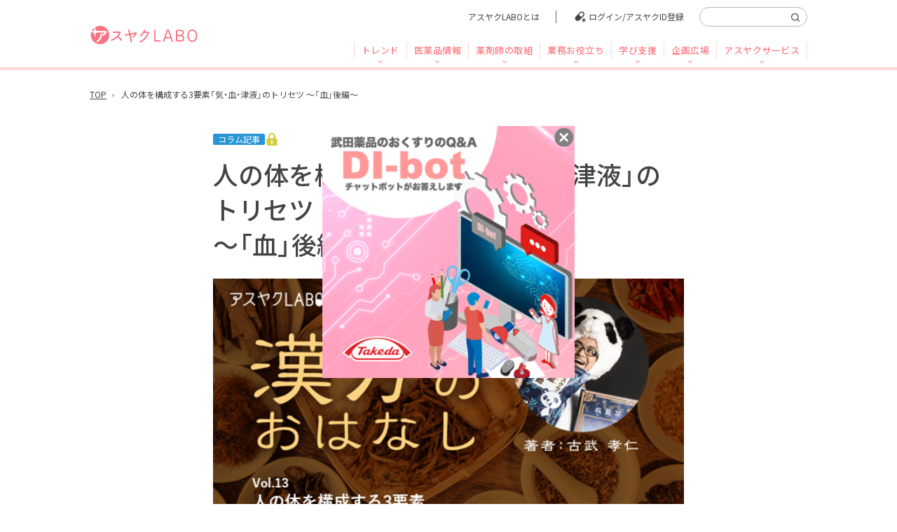

--- FILE ---
content_type: text/html; charset=UTF-8
request_url: https://asuyaku.jp/column-kanpo_vol13/
body_size: 29275
content:
<!DOCTYPE html><html lang="ja"
 prefix="og: https://ogp.me/ns#"  class="no-js no-svg"><head><meta name="referrer" content="no-referrer-when-downgrade"><meta charset="UTF-8"><meta name="viewport" content="width=device-width, initial-scale=1"><link media="all" href="https://asuyaku.jp/wp-content/cache/autoptimize/css/autoptimize_e3020a7ac66eacdea218621273fd89af.css" rel="stylesheet" /><title>人の体を構成する3要素「気・血・津液」のトリセツ ～「血」後編～ | アスヤクLABO</title><meta name="description" content="「気・血・津液」の3つの要素を掘り下げる「気・血・津液のトリセツ」シリーズ。今回は「血」後編です。「血」の作られ方にはルートがある？中医学には「血管」が出てこない？「血」と「気」が通る「経絡（けいらく）」とは？漢方ならではの考え方を解説します。" /><meta name="robots" content="max-image-preview:large" /><meta name="google-site-verification" content="SYW0oL9YYvgS1G5QMGDYpOmgvuN_PFQdus27jcpWRY8" /><link rel="canonical" href="https://asuyaku.jp/column-kanpo_vol13/" /><meta property="og:locale" content="ja_JP" /><meta property="og:site_name" content="アスヤクLABO | 薬剤師のちからで、明日をつなぐ" /><meta property="og:type" content="article" /><meta property="og:title" content="人の体を構成する3要素「気・血・津液」のトリセツ ～「血」後編～ | アスヤクLABO" /><meta property="og:description" content="「気・血・津液」の3つの要素を掘り下げる「気・血・津液のトリセツ」シリーズ。今回は「血」後編です。「血」の作られ方にはルートがある？中医学には「血管」が出てこない？「血」と「気」が通る「経絡（けいらく）」とは？漢方ならではの考え方を解説します。" /><meta property="og:url" content="https://asuyaku.jp/column-kanpo_vol13/" /><meta property="og:image" content="https://asuyaku.jp/wp-content/uploads/2023/07/kanpo_vol13_eyecatch01.png" /><meta property="og:image:secure_url" content="https://asuyaku.jp/wp-content/uploads/2023/07/kanpo_vol13_eyecatch01.png" /><meta property="og:image:width" content="605" /><meta property="og:image:height" content="340" /><meta property="article:published_time" content="2023-08-09T01:19:55+00:00" /><meta property="article:modified_time" content="2023-08-09T01:36:28+00:00" /><meta name="twitter:card" content="summary" /><meta name="twitter:site" content="@asuyaku_omatome" /><meta name="twitter:domain" content="asuyaku.jp" /><meta name="twitter:title" content="人の体を構成する3要素「気・血・津液」のトリセツ ～「血」後編～ | アスヤクLABO" /><meta name="twitter:description" content="「気・血・津液」の3つの要素を掘り下げる「気・血・津液のトリセツ」シリーズ。今回は「血」後編です。「血」の作られ方にはルートがある？中医学には「血管」が出てこない？「血」と「気」が通る「経絡（けいらく）」とは？漢方ならではの考え方を解説します。" /><meta name="twitter:creator" content="@asuyaku_omatome" /><meta name="twitter:image" content="https://asuyaku.jp/wp-content/uploads/2023/07/kanpo_vol13_eyecatch01.png" /> <script type="application/ld+json" class="aioseo-schema">{"@context":"https:\/\/schema.org","@graph":[{"@type":"WebSite","@id":"https:\/\/asuyaku.jp\/#website","url":"https:\/\/asuyaku.jp\/","name":"\u30a2\u30b9\u30e4\u30afLABO","description":"\u85ac\u5264\u5e2b\u306e\u3061\u304b\u3089\u3067\u3001\u660e\u65e5\u3092\u3064\u306a\u3050","inLanguage":"ja","publisher":{"@id":"https:\/\/asuyaku.jp\/#organization"}},{"@type":"Organization","@id":"https:\/\/asuyaku.jp\/#organization","name":"\u30a2\u30b9\u30e4\u30afLABO","url":"https:\/\/asuyaku.jp\/","sameAs":["https:\/\/twitter.com\/asuyaku_omatome"]},{"@type":"BreadcrumbList","@id":"https:\/\/asuyaku.jp\/column-kanpo_vol13\/#breadcrumblist","itemListElement":[{"@type":"ListItem","@id":"https:\/\/asuyaku.jp\/#listItem","position":1,"item":{"@type":"WebPage","@id":"https:\/\/asuyaku.jp\/","name":"\u30db\u30fc\u30e0","description":"\u85ac\u5264\u5e2b\u306e\u3061\u304b\u3089\u3067\u3001\u660e\u65e5\u3092\u3064\u306a\u3050","url":"https:\/\/asuyaku.jp\/"},"nextItem":"https:\/\/asuyaku.jp\/column-kanpo_vol13\/#listItem"},{"@type":"ListItem","@id":"https:\/\/asuyaku.jp\/column-kanpo_vol13\/#listItem","position":2,"item":{"@type":"WebPage","@id":"https:\/\/asuyaku.jp\/column-kanpo_vol13\/","name":"\u4eba\u306e\u4f53\u3092\u69cb\u6210\u3059\u308b3\u8981\u7d20\u300c\u6c17\u30fb\u8840\u30fb\u6d25\u6db2\u300d\u306e\u30c8\u30ea\u30bb\u30c4 \uff5e\u300c\u8840\u300d\u5f8c\u7de8\uff5e","description":"\u300c\u6c17\u30fb\u8840\u30fb\u6d25\u6db2\u300d\u306e3\u3064\u306e\u8981\u7d20\u3092\u6398\u308a\u4e0b\u3052\u308b\u300c\u6c17\u30fb\u8840\u30fb\u6d25\u6db2\u306e\u30c8\u30ea\u30bb\u30c4\u300d\u30b7\u30ea\u30fc\u30ba\u3002\u4eca\u56de\u306f\u300c\u8840\u300d\u5f8c\u7de8\u3067\u3059\u3002\u300c\u8840\u300d\u306e\u4f5c\u3089\u308c\u65b9\u306b\u306f\u30eb\u30fc\u30c8\u304c\u3042\u308b\uff1f\u4e2d\u533b\u5b66\u306b\u306f\u300c\u8840\u7ba1\u300d\u304c\u51fa\u3066\u3053\u306a\u3044\uff1f\u300c\u8840\u300d\u3068\u300c\u6c17\u300d\u304c\u901a\u308b\u300c\u7d4c\u7d61\uff08\u3051\u3044\u3089\u304f\uff09\u300d\u3068\u306f\uff1f\u6f22\u65b9\u306a\u3089\u3067\u306f\u306e\u8003\u3048\u65b9\u3092\u89e3\u8aac\u3057\u307e\u3059\u3002","url":"https:\/\/asuyaku.jp\/column-kanpo_vol13\/"},"previousItem":"https:\/\/asuyaku.jp\/#listItem"}]},{"@type":"WebPage","@id":"https:\/\/asuyaku.jp\/column-kanpo_vol13\/#webpage","url":"https:\/\/asuyaku.jp\/column-kanpo_vol13\/","name":"\u4eba\u306e\u4f53\u3092\u69cb\u6210\u3059\u308b3\u8981\u7d20\u300c\u6c17\u30fb\u8840\u30fb\u6d25\u6db2\u300d\u306e\u30c8\u30ea\u30bb\u30c4 \uff5e\u300c\u8840\u300d\u5f8c\u7de8\uff5e | \u30a2\u30b9\u30e4\u30afLABO","description":"\u300c\u6c17\u30fb\u8840\u30fb\u6d25\u6db2\u300d\u306e3\u3064\u306e\u8981\u7d20\u3092\u6398\u308a\u4e0b\u3052\u308b\u300c\u6c17\u30fb\u8840\u30fb\u6d25\u6db2\u306e\u30c8\u30ea\u30bb\u30c4\u300d\u30b7\u30ea\u30fc\u30ba\u3002\u4eca\u56de\u306f\u300c\u8840\u300d\u5f8c\u7de8\u3067\u3059\u3002\u300c\u8840\u300d\u306e\u4f5c\u3089\u308c\u65b9\u306b\u306f\u30eb\u30fc\u30c8\u304c\u3042\u308b\uff1f\u4e2d\u533b\u5b66\u306b\u306f\u300c\u8840\u7ba1\u300d\u304c\u51fa\u3066\u3053\u306a\u3044\uff1f\u300c\u8840\u300d\u3068\u300c\u6c17\u300d\u304c\u901a\u308b\u300c\u7d4c\u7d61\uff08\u3051\u3044\u3089\u304f\uff09\u300d\u3068\u306f\uff1f\u6f22\u65b9\u306a\u3089\u3067\u306f\u306e\u8003\u3048\u65b9\u3092\u89e3\u8aac\u3057\u307e\u3059\u3002","inLanguage":"ja","isPartOf":{"@id":"https:\/\/asuyaku.jp\/#website"},"breadcrumb":{"@id":"https:\/\/asuyaku.jp\/column-kanpo_vol13\/#breadcrumblist"},"image":{"@type":"ImageObject","@id":"https:\/\/asuyaku.jp\/#mainImage","url":"https:\/\/asuyaku.jp\/wp-content\/uploads\/2023\/07\/kanpo_vol13_eyecatch01.png","width":605,"height":340},"primaryImageOfPage":{"@id":"https:\/\/asuyaku.jp\/column-kanpo_vol13\/#mainImage"},"datePublished":"2023-08-09T01:19:55+09:00","dateModified":"2023-08-09T01:36:28+09:00"}]}</script> <meta name="description" content="「気・血・津液」の3つの要素を掘り下げる「気・血・津液のトリセツ」シリーズ。今回は「血」後編です。「血」の作られ方にはルートがある？中医学には「血管」が出てこない？「血」と「気」が通る「経絡（けいらく）」とは？漢方ならではの考え方を解説します。"><link rel='dns-prefetch' href='//cdn.jsdelivr.net' /><link rel='dns-prefetch' href='//fonts.googleapis.com' /><link rel='stylesheet' id='yakuhan-css'  href='https://cdn.jsdelivr.net/npm/yakuhanjp@3.0.0/dist/css/yakuhanjp.min.css?ver=5.8.12' type='text/css' media='all' /><link rel='stylesheet' id='yakuhan_s-css'  href='https://cdn.jsdelivr.net/npm/yakuhanjp@3.0.0/dist/css/yakuhanjp_s.min.css?ver=5.8.12' type='text/css' media='all' /><link rel='stylesheet' id='opensans-css'  href='https://fonts.googleapis.com/css?family=Open+Sans%3A400%2C600%2C700&#038;ver=5.8.12' type='text/css' media='all' /><link rel='stylesheet' id='notosans-11-css'  href='https://fonts.googleapis.com/earlyaccess/notosansjapanese.css?ver=5.8.12' type='text/css' media='all' /><link rel='stylesheet' id='notosans-css'  href='https://fonts.googleapis.com/css?family=Noto+Sans+JP%3A300%2C400%2C500%2C700&#038;ver=5.8.12' type='text/css' media='all' /> <script type='text/javascript' src='https://asuyaku.jp/wp-includes/js/jquery/jquery.min.js?ver=3.6.0' id='jquery-core-js'></script> <link rel="https://api.w.org/" href="https://asuyaku.jp/wp-json/" /><link rel="alternate" type="application/json" href="https://asuyaku.jp/wp-json/wp/v2/pages/28151" /><link rel="EditURI" type="application/rsd+xml" title="RSD" href="https://asuyaku.jp/xmlrpc.php?rsd" /><link rel="wlwmanifest" type="application/wlwmanifest+xml" href="https://asuyaku.jp/wp-includes/wlwmanifest.xml" /><link rel='shortlink' href='https://asuyaku.jp/?p=28151' /><link rel="alternate" type="application/json+oembed" href="https://asuyaku.jp/wp-json/oembed/1.0/embed?url=https%3A%2F%2Fasuyaku.jp%2Fcolumn-kanpo_vol13%2F" /><link rel="alternate" type="text/xml+oembed" href="https://asuyaku.jp/wp-json/oembed/1.0/embed?url=https%3A%2F%2Fasuyaku.jp%2Fcolumn-kanpo_vol13%2F&#038;format=xml" /><meta name="cdp-version" content="1.2.5" /><link rel="icon" href="https://asuyaku.jp/wp-content/themes/asuyaku/images/favicon.png" sizes="32x32" /><link rel="icon" href="https://asuyaku.jp/wp-content/themes/asuyaku/images/favicon.png" sizes="192x192" /><link rel="apple-touch-icon" href="https://asuyaku.jp/wp-content/themes/asuyaku/images/favicon.png" /><meta name="msapplication-TileImage" content="https://asuyaku.jp/wp-content/themes/asuyaku/images/favicon.png" />  <script>(function(w,d,s,l,i){w[l]=w[l]||[];w[l].push({'gtm.start':
new Date().getTime(),event:'gtm.js'});var f=d.getElementsByTagName(s)[0],
j=d.createElement(s),dl=l!='dataLayer'?'&l='+l:'';j.async=true;j.src=
'https://www.googletagmanager.com/gtm.js?id='+i+dl;f.parentNode.insertBefore(j,f);
})(window,document,'script','dataLayer','GTM-PX9DHTG');</script> </head><body class="page-template-default page page-id-28151"> <noscript><iframe src="https://www.googletagmanager.com/ns.html?id=GTM-PX9DHTG"
height="0" width="0" style="display:none;visibility:hidden"></iframe></noscript><div class="wrapper"><header><div class="inner"><div class="layout-block"><div class="item column3"> <a href="/" class="logo"><img src="https://asuyaku.jp/wp-content/themes/asuyaku/images/logo.svg" alt="アスヤクLABO"></a></div> <span class="switch-menu"></span><div class="headermenu item column9"><div class="header-search"><form role="search" method="get" id="headerform" action="https://asuyaku.jp/" autocomplete="off"><p><label class="screen-reader-text" for="s"></label> <input type="text" value="" name="s" id="s" /> <input type="button" id="headersubmit" /></p></form></div><ul class="member-menu"><li><a href="/about-labo/">アスヤクLABOとは</a></li><li><a href="/asuyakuid/" class="joinus">ログイン/アスヤクID登録</a></li></ul><ul class="globalnav"><li id="menu-item-12796" class="menu-item menu-item-type-custom menu-item-object-custom menu-item-has-children menu-item-12796"><a>トレンド</a><ul class="sub-menu"><li id="menu-item-12797" class="menu-item menu-item-type-post_type menu-item-object-page menu-item-12797"><a href="https://asuyaku.jp/trend-news/">トレンドニュース</a></li><li id="menu-item-7589" class="menu-item menu-item-type-taxonomy menu-item-object-category menu-item-7589"><a href="https://asuyaku.jp/category/trend/column/">コラム記事</a></li></ul></li><li id="menu-item-885" class="menu-item menu-item-type-custom menu-item-object-custom menu-item-has-children menu-item-885"><a>医薬品情報</a><ul class="sub-menu"><li id="menu-item-4565" class="menu-item menu-item-type-post_type menu-item-object-page menu-item-4565"><a href="https://asuyaku.jp/draginfos/">DI情報</a></li><li id="menu-item-10530" class="menu-item menu-item-type-post_type menu-item-object-page menu-item-10530"><a href="https://asuyaku.jp/kaishu/">医薬品回収情報速報</a></li><li id="menu-item-13745" class="menu-item menu-item-type-post_type menu-item-object-page menu-item-13745"><a href="https://asuyaku.jp/seigenkaizyo/">投薬期間制限解除情報</a></li><li id="menu-item-5572" class="menu-item menu-item-type-post_type menu-item-object-page menu-item-5572"><a href="https://asuyaku.jp/otcdrugs/">OTC・ヘルスケア商品</a></li><li id="menu-item-847" class="menu-item menu-item-type-taxonomy menu-item-object-category menu-item-847"><a href="https://asuyaku.jp/category/tools/phonebook/">くすり相談室電話帳</a></li><li id="menu-item-848" class="menu-item menu-item-type-taxonomy menu-item-object-category menu-item-848"><a href="https://asuyaku.jp/category/tools/links/">製薬会社HPリンク集</a></li></ul></li><li id="menu-item-888" class="menu-item menu-item-type-custom menu-item-object-custom menu-item-has-children menu-item-888"><a>薬剤師の取組</a><ul class="sub-menu"><li id="menu-item-4545" class="menu-item menu-item-type-taxonomy menu-item-object-category menu-item-4545"><a href="https://asuyaku.jp/category/articles/interview/">薬剤師取材</a></li><li id="menu-item-4572" class="menu-item menu-item-type-post_type menu-item-object-page menu-item-4572"><a href="https://asuyaku.jp/tokushu-backnumber/">特集企画</a></li></ul></li><li id="menu-item-890" class="menu-item menu-item-type-custom menu-item-object-custom menu-item-has-children menu-item-890"><a>業務お役立ち</a><ul class="sub-menu"><li id="menu-item-3478" class="menu-item menu-item-type-post_type menu-item-object-page menu-item-3478"><a href="https://asuyaku.jp/materials/">業務支援ツール</a></li><li id="menu-item-8764" class="menu-item menu-item-type-post_type menu-item-object-page menu-item-8764"><a href="https://asuyaku.jp/key-words/">キーワード集</a></li><li id="menu-item-11619" class="menu-item menu-item-type-post_type menu-item-object-page menu-item-11619"><a href="https://asuyaku.jp/books/">薬剤師向け書籍紹介</a></li><li id="menu-item-1445" class="menu-item menu-item-type-post_type menu-item-object-page menu-item-1445"><a href="https://asuyaku.jp/questionnaires/">薬剤師業務100のノウハウ</a></li></ul></li><li id="menu-item-889" class="menu-item menu-item-type-custom menu-item-object-custom menu-item-has-children menu-item-889"><a>学び支援</a><ul class="sub-menu"><li id="menu-item-19961" class="menu-item menu-item-type-taxonomy menu-item-object-category menu-item-19961"><a href="https://asuyaku.jp/category/life-report/">開催研修レポート</a></li><li id="menu-item-4561" class="menu-item menu-item-type-post_type menu-item-object-page menu-item-4561"><a href="https://asuyaku.jp/trainings/">研修会・セミナー情報</a></li><li id="menu-item-1442" class="menu-item menu-item-type-post_type menu-item-object-page menu-item-1442"><a href="https://asuyaku.jp/seminars/">eラーニング・オンデマンド動画</a></li></ul></li><li id="menu-item-5999" class="menu-item menu-item-type-custom menu-item-object-custom menu-item-has-children menu-item-5999"><a>企画広場</a><ul class="sub-menu"><li id="menu-item-6000" class="menu-item menu-item-type-taxonomy menu-item-object-category menu-item-6000"><a href="https://asuyaku.jp/category/planspaces/entertainment/">エンタメ</a></li></ul></li><li id="menu-item-24513" class="menu-item menu-item-type-post_type menu-item-object-page menu-item-has-children menu-item-24513"><a href="https://asuyaku.jp/service/">アスヤクサービス</a><ul class="sub-menu"><li id="menu-item-24514" class="menu-item menu-item-type-custom menu-item-object-custom menu-item-24514"><a target="_blank" rel="noopener" href="https://kenshu.asuyaku.life/">アスヤクLIFE 研修</a></li><li id="menu-item-24515" class="menu-item menu-item-type-custom menu-item-object-custom menu-item-24515"><a target="_blank" rel="noopener" href="https://form.asuyaku.jp/asuyakudiportal_lp?utm_source=labo&#038;utm_medium=service&#038;utm_campaign=asuyaku_di">アスヤク薬局ポータル</a></li><li id="menu-item-24517" class="menu-item menu-item-type-custom menu-item-object-custom menu-item-24517"><a target="_blank" rel="noopener" href="https://beta-shizai.asuyaku.jp/">【β版】アスヤク薬局ポータル 指導箋</a></li></ul></li><li id="menu-item-842" class="menu-item menu-item-type-post_type menu-item-object-page menu-item-842"><a href="https://asuyaku.jp/about-labo/">アスヤクLABOとは</a></li></ul></div></div></div></header><div class="inner"><ol class="breadcrumb"><li itemscope itemtype="http://data-vocabulary.org/Breadcrumb"><a href="https://asuyaku.jp" itemprop="title">TOP</a></li><li>人の体を構成する3要素「気・血・津液」のトリセツ ～「血」後編～</li></ol></div><div class="body-space"><main><div class="inner"><div class="post-block"><article id="post-28151" class="post-28151 page type-page status-publish has-post-thumbnail hentry category-column"><div class="hgroup"><div class="keyword membersonly"> <span class="tag" style="background-color: #2895d4; border: none; margin: 0;">コラム記事</span></div><h1 class="entry-title">人の体を構成する3要素「気・血・津液」のトリセツ <br>～「血」後編～</h1></div><div class="entry-content"><figure class="wp-block-image size-full is-resized img-vertical"><img src="https://asuyaku.jp/wp-content/uploads/2023/07/kanpo_vol13_eyecatch01.png" alt="" class="wp-image-28167" width="840" height="472"/></figure><h3 class="has-baseblack-color has-text-color has-background" style="background-color:#f2eef6"><strong> 「血」の概念</strong></h3><p> 血は、気や津液と一緒に人の体を作って生命活動を支えている基礎物質です。 <br> <br> 血のはたらきは二つ<br> ①全身に栄養と潤いを与える<br> ②精神活動を支える <br> <br> 血の作られ方は<br> 「飲食物を消化して得られる水分(津液)と気(営気)が合わさって、五臓の心(しん)が作用して赤い血が作られる」<br> こういった内容を前回のコラムで紹介しました。 <br></p><h3 class="has-baseblack-color has-text-color has-background" style="background-color:#f2eef6"><strong> 「血」の作られ方～精から変化するルート～</strong></h3><p> 血が作られるのはもう一つ別のルートがあります。<br> それが<b>「五臓の腎が蓄えている精を、血に変化させて作る」</b>ルートです。 <br> <br> 五臓の腎が蓄えている精(腎精)は、<b>骨を主(つかさど)り、髄を生み、髄は骨を満たしている</b>とされています。<br> そして髄が満ちている骨から血が生まれると考えていて、<strong><span style="color:#f40ab6" class="has-inline-color">「腎精は血を化生する」</span></strong>と呼んでいます。<br> 反対に血が精に変化して精を補充します。腎精と肝血の間には<strong><span style="color:#f40ab6" class="has-inline-color">「精血同源(せいけつどうげん)」</span></strong>という関係があるとされています。 <br> <br> 現代医学では血液や血球は、まだ役割の決まっていない未分化の細胞「造血幹細胞」が分裂を繰り返すことで成長していき、形態や機能が変化<b>(分化)</b>していくことで作られます<b>（造血）</b>。胎児では肝臓や脾臓で作られる時期がありますが、成長していくと骨髄での造血に移り、乳幼児の頃には全身の骨髄で造血が行われるようになります。<br> 成人に向かうにつれて、頭がい骨、胸骨、椎骨、骨盤等の骨髄での造血が行われます。 <br> <br> また<b>腎臓はエリスロポエチンというホルモンを分泌</b>しています。<br> エリスロポエチンは骨髄の造血幹細胞に働いて、赤血球をつくる働きを助けています。<br> 正常な血球には寿命があって、白血球は数時間から数日、血小板は約10日、赤血球は約120日とされていて、絶えず補充が必要ということになります。 <br> <br></p><p>血を作る二つのルートを、もう少し言い換えると、</p><blockquote class="wp-block-quote"><p> ①「飲食物を消化して得られる<b>水分(津液)</b>と<b>気(営気)</b>が合わさって、五臓の心(しん)が作用して赤い血が作られる」ルート<br> ＝<strong><span style="color:#f40ab6" class="has-inline-color">体の外から材料を仕入れて作る</span></strong>ルート<br> ②「五臓の腎が蓄えている<b>精を、血に変化</b>させて作る」ルート<br> ＝<strong><span style="color:#f40ab6" class="has-inline-color">体の中に蓄えている物を変化させて作る</span></strong>ルート</p></blockquote>  <script>jQuery(function($) {
    var currentPop = $('.popup-select').show();
    var popPadding = currentPop.find('.popup-select-inner').outerHeight();
    if(currentPop.prev('.post-block').find('.entry-content').length) {
      popPadding = popPadding * .7;
    }
    var theArticle = currentPop.parent('.inner');
    theArticle.css('padding-bottom', popPadding);
  });</script> </div></article></div><div class="popup-select"><div class="popup-select-inner"><p>こちらは<strong>アスヤクサービス会員限定<br class="sp">コンテンツ</strong>です。<br> アスヤクID（無料）に登録すると<br class="sp">続きをご覧いただけます。</p><p><a href="/login/?redirect_to=%2Fcolumn-kanpo_vol13%2F" class="button btn-strong">ログイン/アスヤクID（無料）に登録して読む</a></p><p><a href="https://id.asuyaku.jp/about" target="_blank">アスヤクIDとは</a></p></div></div></div></main><p class="pagetop"><a href=""><img src="https://asuyaku.jp/wp-content/themes/asuyaku/images/pagetop.png" alt="ページトップへ戻る"></a></p></div><footer role="contentinfo"><div class="inner"><aside role="complementary" aria-label="footermenu" class="layout-block"><ul class="footer-menu item column3"><li id="menu-item-12798" class="menu-item menu-item-type-custom menu-item-object-custom menu-item-has-children menu-item-12798"><a>トレンド</a><ul class="sub-menu"><li id="menu-item-12799" class="menu-item menu-item-type-post_type menu-item-object-page menu-item-12799"><a href="https://asuyaku.jp/trend-news/">トレンドニュース</a></li><li id="menu-item-12800" class="menu-item menu-item-type-taxonomy menu-item-object-category menu-item-12800"><a href="https://asuyaku.jp/category/trend/column/">コラム記事</a></li></ul></li></ul><ul class="footer-menu item column3"><li id="menu-item-893" class="menu-item menu-item-type-custom menu-item-object-custom menu-item-has-children menu-item-893"><a>医薬品情報</a><ul class="sub-menu"><li id="menu-item-4566" class="menu-item menu-item-type-post_type menu-item-object-page menu-item-4566"><a href="https://asuyaku.jp/draginfos/">DI情報</a></li><li id="menu-item-10531" class="menu-item menu-item-type-post_type menu-item-object-page menu-item-10531"><a href="https://asuyaku.jp/kaishu/">医薬品回収情報速報</a></li><li id="menu-item-13746" class="menu-item menu-item-type-post_type menu-item-object-page menu-item-13746"><a href="https://asuyaku.jp/seigenkaizyo/">投薬期間制限解除情報</a></li><li id="menu-item-5573" class="menu-item menu-item-type-post_type menu-item-object-page menu-item-5573"><a href="https://asuyaku.jp/otcdrugs/">OTC・ヘルスケア商品</a></li><li id="menu-item-4554" class="menu-item menu-item-type-taxonomy menu-item-object-category menu-item-4554"><a href="https://asuyaku.jp/category/tools/phonebook/">くすり相談室電話帳</a></li><li id="menu-item-4555" class="menu-item menu-item-type-taxonomy menu-item-object-category menu-item-4555"><a href="https://asuyaku.jp/category/tools/links/">製薬会社HPリンク集</a></li></ul></li></ul><ul class="footer-menu item column3"><li id="menu-item-894" class="menu-item menu-item-type-custom menu-item-object-custom menu-item-has-children menu-item-894"><a>薬剤師の取組</a><ul class="sub-menu"><li id="menu-item-4553" class="menu-item menu-item-type-taxonomy menu-item-object-category menu-item-4553"><a href="https://asuyaku.jp/category/articles/interview/">薬剤師取材</a></li><li id="menu-item-4571" class="menu-item menu-item-type-post_type menu-item-object-page menu-item-4571"><a href="https://asuyaku.jp/tokushu-backnumber/">特集企画</a></li></ul></li></ul><ul class="footer-menu item column3"><li id="menu-item-892" class="menu-item menu-item-type-custom menu-item-object-custom menu-item-has-children menu-item-892"><a>業務お役立ち</a><ul class="sub-menu"><li id="menu-item-4550" class="menu-item menu-item-type-post_type menu-item-object-page menu-item-4550"><a href="https://asuyaku.jp/materials/">業務支援ツール</a></li><li id="menu-item-8765" class="menu-item menu-item-type-post_type menu-item-object-page menu-item-8765"><a href="https://asuyaku.jp/key-words/">キーワード集</a></li><li id="menu-item-11620" class="menu-item menu-item-type-post_type menu-item-object-page menu-item-11620"><a href="https://asuyaku.jp/books/">薬剤師向け書籍紹介</a></li><li id="menu-item-9848" class="menu-item menu-item-type-post_type menu-item-object-page menu-item-9848"><a href="https://asuyaku.jp/questionnaires/">薬剤師業務100のノウハウ</a></li></ul></li></ul><ul class="footer-menu item column3"><li id="menu-item-4547" class="menu-item menu-item-type-custom menu-item-object-custom menu-item-has-children menu-item-4547"><a>学び支援</a><ul class="sub-menu"><li id="menu-item-19962" class="menu-item menu-item-type-taxonomy menu-item-object-category menu-item-19962"><a href="https://asuyaku.jp/category/life-report/">開催研修レポート</a></li><li id="menu-item-4562" class="menu-item menu-item-type-post_type menu-item-object-page menu-item-4562"><a href="https://asuyaku.jp/trainings/">研修会・セミナー情報</a></li><li id="menu-item-4548" class="menu-item menu-item-type-post_type menu-item-object-page menu-item-4548"><a href="https://asuyaku.jp/seminars/">eラーニング・オンデマンド動画</a></li></ul></li></ul><ul class="footer-menu item column3"><li id="menu-item-6001" class="menu-item menu-item-type-custom menu-item-object-custom menu-item-has-children menu-item-6001"><a>企画広場</a><ul class="sub-menu"><li id="menu-item-6002" class="menu-item menu-item-type-taxonomy menu-item-object-category menu-item-6002"><a href="https://asuyaku.jp/category/planspaces/entertainment/">エンタメ</a></li></ul></li></ul><div class="footer-menu item column3"><div class="links"><a href="/about-labo/"><img src="https://asuyaku.jp/wp-content/themes/asuyaku/images/logo.svg" alt="アスヤクLABO">とは</a></div></div></aside></div><div class="footer-meta"><div class="inner"><ul class="footer-submenu"><li id="menu-item-147" class="menu-item menu-item-type-custom menu-item-object-custom menu-item-147"><a target="_blank" rel="noopener" href="https://www.nexway.co.jp/corporate/about/">運営会社</a></li><li id="menu-item-148" class="menu-item menu-item-type-custom menu-item-object-custom menu-item-148"><a target="_blank" rel="noopener" href="https://id.asuyaku.jp/inquiries/new">お問い合わせ</a></li><li id="menu-item-1101" class="menu-item menu-item-type-post_type menu-item-object-page menu-item-1101"><a href="https://asuyaku.jp/tos/">利用規約</a></li><li id="menu-item-29634" class="menu-item menu-item-type-custom menu-item-object-custom menu-item-29634"><a href="https://www.nexway.co.jp/site-policy/">サイトご利用にあたって</a></li><li id="menu-item-21791" class="menu-item menu-item-type-custom menu-item-object-custom menu-item-21791"><a href="https://asuyaku.jp/linkpolicy/">リンクポリシー</a></li><li id="menu-item-12562" class="menu-item menu-item-type-custom menu-item-object-custom menu-item-12562"><a target="_blank" rel="noopener" href="https://asuyaku.jp/advertising/">広告ガイド</a></li></ul><p>Copyright &copy; NEXWAY Co.,ltd.</p></div></div></footer></div>  <script type="text/javascript">(function(add, cla){window['UserHeatTag']=cla;window[cla]=window[cla]||function(){(window[cla].q=window[cla].q||[]).push(arguments)},window[cla].l=1*new Date();var ul=document.createElement('script');var tag = document.getElementsByTagName('script')[0];ul.async=1;ul.src=add;tag.parentNode.insertBefore(ul,tag);})('//uh.nakanohito.jp/uhj2/uh.js', '_uhtracker');_uhtracker({id:'uhoG6suMIx'});</script> <div id="fb-root"></div> <script>(function(d, s, id) {
    var js, fjs = d.getElementsByTagName(s)[0];
    if (d.getElementById(id)) return;
    js = d.createElement(s); js.id = id;
    js.src = "//connect.facebook.net/ja_JP/sdk.js#xfbml=1&version=v3.2";
    fjs.parentNode.insertBefore(js, fjs);
  }(document, 'script', 'facebook-jssdk'));</script> <script defer src="https://asuyaku.jp/wp-content/cache/autoptimize/js/autoptimize_48ecb636bb22335a8f3750efe61eb273.js"></script></body></html>

--- FILE ---
content_type: text/css
request_url: https://asuyaku.jp/wp-content/cache/autoptimize/css/autoptimize_e3020a7ac66eacdea218621273fd89af.css
body_size: 20933
content:
@charset "UTF-8";#start-resizable-editor-section{display:none}.wp-block-audio{margin:0 0 1em}.wp-block-audio figcaption{margin-top:.5em;margin-bottom:1em}.wp-block-audio audio{width:100%;min-width:300px}.wp-block-button__link{color:#fff;background-color:#32373c;border-radius:9999px;box-shadow:none;cursor:pointer;display:inline-block;font-size:1.125em;padding:calc(.667em + 2px) calc(1.333em + 2px);text-align:center;text-decoration:none;overflow-wrap:break-word;box-sizing:border-box}.wp-block-button__link:active,.wp-block-button__link:focus,.wp-block-button__link:hover,.wp-block-button__link:visited{color:#fff}.wp-block-button__link.aligncenter{text-align:center}.wp-block-button__link.alignright{text-align:right}.wp-block-buttons>.wp-block-button.has-custom-width{max-width:none}.wp-block-buttons>.wp-block-button.has-custom-width .wp-block-button__link{width:100%}.wp-block-buttons>.wp-block-button.has-custom-font-size .wp-block-button__link{font-size:inherit}.wp-block-buttons>.wp-block-button.wp-block-button__width-25{width:calc(25% - .5em)}.wp-block-buttons>.wp-block-button.wp-block-button__width-50{width:calc(50% - .5em)}.wp-block-buttons>.wp-block-button.wp-block-button__width-75{width:calc(75% - .5em)}.wp-block-buttons>.wp-block-button.wp-block-button__width-100{width:calc(100% - .5em)}.wp-block-buttons>.wp-block-button.wp-block-button__width-100:only-child{margin-right:0;width:100%}@supports (column-gap:0.5em){.wp-block-buttons.is-content-justification-right>.wp-block-button.wp-block-button,.wp-block-buttons>.wp-block-button.wp-block-button{margin-right:0;margin-left:0}.wp-block-buttons>.wp-block-button.wp-block-button__width-25{width:calc(25% - .375em)}.wp-block-buttons>.wp-block-button.wp-block-button__width-50{width:calc(50% - .25em)}.wp-block-buttons>.wp-block-button.wp-block-button__width-75{width:calc(75% - .125em)}.wp-block-buttons>.wp-block-button.wp-block-button__width-100{width:auto;flex-basis:100%}}.wp-block-button.is-style-squared,.wp-block-button__link.wp-block-button.is-style-squared{border-radius:0}.wp-block-button.no-border-radius,.wp-block-button__link.no-border-radius{border-radius:0!important}.is-style-outline>.wp-block-button__link,.wp-block-button__link.is-style-outline{border:2px solid;padding:.667em 1.333em}.is-style-outline>.wp-block-button__link:not(.has-text-color),.wp-block-button__link.is-style-outline:not(.has-text-color){color:currentColor}.is-style-outline>.wp-block-button__link:not(.has-background),.wp-block-button__link.is-style-outline:not(.has-background){background-color:transparent}.wp-block-buttons{display:flex;flex-direction:row;flex-wrap:wrap;column-gap:.5em}.wp-block-buttons.is-vertical{flex-direction:column}.wp-block-buttons.is-vertical>.wp-block-button{margin-right:0}.wp-block-buttons.is-vertical>.wp-block-button:last-child{margin-bottom:0}.wp-block-buttons>.wp-block-button{display:inline-block;margin-left:0;margin-right:.5em;margin-bottom:.5em}.wp-block-buttons>.wp-block-button:last-child{margin-right:0}.wp-block-buttons.is-content-justification-left{justify-content:flex-start}.wp-block-buttons.is-content-justification-left.is-vertical{align-items:flex-start}.wp-block-buttons.is-content-justification-center{justify-content:center}.wp-block-buttons.is-content-justification-center.is-vertical{align-items:center}.wp-block-buttons.is-content-justification-right{justify-content:flex-end}.wp-block-buttons.is-content-justification-right>.wp-block-button{margin-left:.5em;margin-right:0}.wp-block-buttons.is-content-justification-right>.wp-block-button:first-child{margin-left:0}.wp-block-buttons.is-content-justification-right.is-vertical{align-items:flex-end}.wp-block-buttons.is-content-justification-space-between{justify-content:space-between}.wp-block-buttons.aligncenter{text-align:center}.wp-block-buttons.alignleft .wp-block-button{margin-left:0;margin-right:.5em}.wp-block-buttons.alignleft .wp-block-button:last-child{margin-right:0}.wp-block-buttons.alignright .wp-block-button{margin-right:0;margin-left:.5em}.wp-block-buttons.alignright .wp-block-button:first-child{margin-left:0}.wp-block-buttons:not(.is-content-justification-space-between,.is-content-justification-right,.is-content-justification-left,.is-content-justification-center) .wp-block-button.aligncenter{margin-left:auto;margin-right:auto;margin-bottom:.5em;width:100%}.wp-block-button.aligncenter,.wp-block-calendar{text-align:center}.wp-block-calendar tbody td,.wp-block-calendar th{padding:.25em;border:1px solid #ddd}.wp-block-calendar tfoot td{border:none}.wp-block-calendar table{width:100%;border-collapse:collapse}.wp-block-calendar table th{font-weight:400;background:#ddd}.wp-block-calendar a{text-decoration:underline}.wp-block-calendar table caption,.wp-block-calendar table tbody{color:#40464d}.wp-block-categories.alignleft{margin-right:2em}.wp-block-categories.alignright{margin-left:2em}.wp-block-code code{display:block;white-space:pre-wrap;overflow-wrap:break-word}.wp-block-columns{display:flex;margin-bottom:1.75em;box-sizing:border-box;flex-wrap:wrap}@media (min-width:782px){.wp-block-columns{flex-wrap:nowrap}}.wp-block-columns.has-background{padding:1.25em 2.375em}.wp-block-columns.are-vertically-aligned-top{align-items:flex-start}.wp-block-columns.are-vertically-aligned-center{align-items:center}.wp-block-columns.are-vertically-aligned-bottom{align-items:flex-end}.wp-block-column{flex-grow:1;min-width:0;word-break:break-word;overflow-wrap:break-word}@media (max-width:599px){.wp-block-column{flex-basis:100%!important}}@media (min-width:600px) and (max-width:781px){.wp-block-column:not(:only-child){flex-basis:calc(50% - 1em)!important;flex-grow:0}.wp-block-column:nth-child(2n){margin-left:2em}}@media (min-width:782px){.wp-block-column{flex-basis:0;flex-grow:1}.wp-block-column[style*=flex-basis]{flex-grow:0}.wp-block-column:not(:first-child){margin-left:2em}}.wp-block-column.is-vertically-aligned-top{align-self:flex-start}.wp-block-column.is-vertically-aligned-center{align-self:center}.wp-block-column.is-vertically-aligned-bottom{align-self:flex-end}.wp-block-column.is-vertically-aligned-bottom,.wp-block-column.is-vertically-aligned-center,.wp-block-column.is-vertically-aligned-top{width:100%}.wp-block-cover,.wp-block-cover-image{position:relative;background-size:cover;background-position:50%;min-height:430px;width:100%;display:flex;justify-content:center;align-items:center;padding:1em;box-sizing:border-box}.wp-block-cover-image.has-parallax,.wp-block-cover.has-parallax{background-attachment:fixed}@supports (-webkit-overflow-scrolling:touch){.wp-block-cover-image.has-parallax,.wp-block-cover.has-parallax{background-attachment:scroll}}@media (prefers-reduced-motion:reduce){.wp-block-cover-image.has-parallax,.wp-block-cover.has-parallax{background-attachment:scroll}}.wp-block-cover-image.is-repeated,.wp-block-cover.is-repeated{background-repeat:repeat;background-size:auto}.wp-block-cover-image.has-background-dim:not([class*=-background-color]),.wp-block-cover.has-background-dim:not([class*=-background-color]){background-color:#000}.wp-block-cover-image.has-background-dim:before,.wp-block-cover.has-background-dim:before{content:"";background-color:inherit}.wp-block-cover-image.has-background-dim:not(.has-background-gradient):before,.wp-block-cover-image .wp-block-cover__gradient-background,.wp-block-cover.has-background-dim:not(.has-background-gradient):before,.wp-block-cover .wp-block-cover__gradient-background{position:absolute;top:0;left:0;bottom:0;right:0;z-index:1;opacity:.5}.wp-block-cover-image.has-background-dim.has-background-dim-10 .wp-block-cover__gradient-background,.wp-block-cover-image.has-background-dim.has-background-dim-10:not(.has-background-gradient):before,.wp-block-cover.has-background-dim.has-background-dim-10 .wp-block-cover__gradient-background,.wp-block-cover.has-background-dim.has-background-dim-10:not(.has-background-gradient):before{opacity:.1}.wp-block-cover-image.has-background-dim.has-background-dim-20 .wp-block-cover__gradient-background,.wp-block-cover-image.has-background-dim.has-background-dim-20:not(.has-background-gradient):before,.wp-block-cover.has-background-dim.has-background-dim-20 .wp-block-cover__gradient-background,.wp-block-cover.has-background-dim.has-background-dim-20:not(.has-background-gradient):before{opacity:.2}.wp-block-cover-image.has-background-dim.has-background-dim-30 .wp-block-cover__gradient-background,.wp-block-cover-image.has-background-dim.has-background-dim-30:not(.has-background-gradient):before,.wp-block-cover.has-background-dim.has-background-dim-30 .wp-block-cover__gradient-background,.wp-block-cover.has-background-dim.has-background-dim-30:not(.has-background-gradient):before{opacity:.3}.wp-block-cover-image.has-background-dim.has-background-dim-40 .wp-block-cover__gradient-background,.wp-block-cover-image.has-background-dim.has-background-dim-40:not(.has-background-gradient):before,.wp-block-cover.has-background-dim.has-background-dim-40 .wp-block-cover__gradient-background,.wp-block-cover.has-background-dim.has-background-dim-40:not(.has-background-gradient):before{opacity:.4}.wp-block-cover-image.has-background-dim.has-background-dim-50 .wp-block-cover__gradient-background,.wp-block-cover-image.has-background-dim.has-background-dim-50:not(.has-background-gradient):before,.wp-block-cover.has-background-dim.has-background-dim-50 .wp-block-cover__gradient-background,.wp-block-cover.has-background-dim.has-background-dim-50:not(.has-background-gradient):before{opacity:.5}.wp-block-cover-image.has-background-dim.has-background-dim-60 .wp-block-cover__gradient-background,.wp-block-cover-image.has-background-dim.has-background-dim-60:not(.has-background-gradient):before,.wp-block-cover.has-background-dim.has-background-dim-60 .wp-block-cover__gradient-background,.wp-block-cover.has-background-dim.has-background-dim-60:not(.has-background-gradient):before{opacity:.6}.wp-block-cover-image.has-background-dim.has-background-dim-70 .wp-block-cover__gradient-background,.wp-block-cover-image.has-background-dim.has-background-dim-70:not(.has-background-gradient):before,.wp-block-cover.has-background-dim.has-background-dim-70 .wp-block-cover__gradient-background,.wp-block-cover.has-background-dim.has-background-dim-70:not(.has-background-gradient):before{opacity:.7}.wp-block-cover-image.has-background-dim.has-background-dim-80 .wp-block-cover__gradient-background,.wp-block-cover-image.has-background-dim.has-background-dim-80:not(.has-background-gradient):before,.wp-block-cover.has-background-dim.has-background-dim-80 .wp-block-cover__gradient-background,.wp-block-cover.has-background-dim.has-background-dim-80:not(.has-background-gradient):before{opacity:.8}.wp-block-cover-image.has-background-dim.has-background-dim-90 .wp-block-cover__gradient-background,.wp-block-cover-image.has-background-dim.has-background-dim-90:not(.has-background-gradient):before,.wp-block-cover.has-background-dim.has-background-dim-90 .wp-block-cover__gradient-background,.wp-block-cover.has-background-dim.has-background-dim-90:not(.has-background-gradient):before{opacity:.9}.wp-block-cover-image.has-background-dim.has-background-dim-100 .wp-block-cover__gradient-background,.wp-block-cover-image.has-background-dim.has-background-dim-100:not(.has-background-gradient):before,.wp-block-cover.has-background-dim.has-background-dim-100 .wp-block-cover__gradient-background,.wp-block-cover.has-background-dim.has-background-dim-100:not(.has-background-gradient):before{opacity:1}.wp-block-cover-image.alignleft,.wp-block-cover-image.alignright,.wp-block-cover.alignleft,.wp-block-cover.alignright{max-width:420px;width:100%}.wp-block-cover-image:after,.wp-block-cover:after{display:block;content:"";font-size:0;min-height:inherit}@supports (position:sticky){.wp-block-cover-image:after,.wp-block-cover:after{content:none}}.wp-block-cover-image.aligncenter,.wp-block-cover-image.alignleft,.wp-block-cover-image.alignright,.wp-block-cover.aligncenter,.wp-block-cover.alignleft,.wp-block-cover.alignright{display:flex}.wp-block-cover-image .wp-block-cover__inner-container,.wp-block-cover .wp-block-cover__inner-container{width:100%;z-index:1;color:#fff}.wp-block-cover-image h1:not(.has-text-color),.wp-block-cover-image h2:not(.has-text-color),.wp-block-cover-image h3:not(.has-text-color),.wp-block-cover-image h4:not(.has-text-color),.wp-block-cover-image h5:not(.has-text-color),.wp-block-cover-image h6:not(.has-text-color),.wp-block-cover-image p:not(.has-text-color),.wp-block-cover h1:not(.has-text-color),.wp-block-cover h2:not(.has-text-color),.wp-block-cover h3:not(.has-text-color),.wp-block-cover h4:not(.has-text-color),.wp-block-cover h5:not(.has-text-color),.wp-block-cover h6:not(.has-text-color),.wp-block-cover p:not(.has-text-color){color:inherit}.wp-block-cover-image.is-position-top-left,.wp-block-cover.is-position-top-left{align-items:flex-start;justify-content:flex-start}.wp-block-cover-image.is-position-top-center,.wp-block-cover.is-position-top-center{align-items:flex-start;justify-content:center}.wp-block-cover-image.is-position-top-right,.wp-block-cover.is-position-top-right{align-items:flex-start;justify-content:flex-end}.wp-block-cover-image.is-position-center-left,.wp-block-cover.is-position-center-left{align-items:center;justify-content:flex-start}.wp-block-cover-image.is-position-center-center,.wp-block-cover.is-position-center-center{align-items:center;justify-content:center}.wp-block-cover-image.is-position-center-right,.wp-block-cover.is-position-center-right{align-items:center;justify-content:flex-end}.wp-block-cover-image.is-position-bottom-left,.wp-block-cover.is-position-bottom-left{align-items:flex-end;justify-content:flex-start}.wp-block-cover-image.is-position-bottom-center,.wp-block-cover.is-position-bottom-center{align-items:flex-end;justify-content:center}.wp-block-cover-image.is-position-bottom-right,.wp-block-cover.is-position-bottom-right{align-items:flex-end;justify-content:flex-end}.wp-block-cover-image.has-custom-content-position.has-custom-content-position .wp-block-cover__inner-container,.wp-block-cover.has-custom-content-position.has-custom-content-position .wp-block-cover__inner-container{margin:0;width:auto}.wp-block-cover-image img.wp-block-cover__image-background,.wp-block-cover-image video.wp-block-cover__video-background,.wp-block-cover img.wp-block-cover__image-background,.wp-block-cover video.wp-block-cover__video-background{position:absolute;top:0;left:0;right:0;bottom:0;margin:0;padding:0;width:100%;height:100%;max-width:none;max-height:none;-o-object-fit:cover;object-fit:cover;outline:none;border:none;box-shadow:none}.wp-block-cover__image-background,.wp-block-cover__video-background{z-index:0}.wp-block-cover-image-text,.wp-block-cover-image-text a,.wp-block-cover-image-text a:active,.wp-block-cover-image-text a:focus,.wp-block-cover-image-text a:hover,.wp-block-cover-text,.wp-block-cover-text a,.wp-block-cover-text a:active,.wp-block-cover-text a:focus,.wp-block-cover-text a:hover,section.wp-block-cover-image h2,section.wp-block-cover-image h2 a,section.wp-block-cover-image h2 a:active,section.wp-block-cover-image h2 a:focus,section.wp-block-cover-image h2 a:hover{color:#fff}.wp-block-cover-image .wp-block-cover.has-left-content{justify-content:flex-start}.wp-block-cover-image .wp-block-cover.has-right-content{justify-content:flex-end}.wp-block-cover-image.has-left-content .wp-block-cover-image-text,.wp-block-cover.has-left-content .wp-block-cover-text,section.wp-block-cover-image.has-left-content>h2{margin-left:0;text-align:left}.wp-block-cover-image.has-right-content .wp-block-cover-image-text,.wp-block-cover.has-right-content .wp-block-cover-text,section.wp-block-cover-image.has-right-content>h2{margin-right:0;text-align:right}.wp-block-cover-image .wp-block-cover-image-text,.wp-block-cover .wp-block-cover-text,section.wp-block-cover-image>h2{font-size:2em;line-height:1.25;z-index:1;margin-bottom:0;max-width:840px;padding:.44em;text-align:center}.wp-block-embed.alignleft,.wp-block-embed.alignright,.wp-block[data-align=left]>[data-type="core/embed"],.wp-block[data-align=right]>[data-type="core/embed"]{max-width:360px;width:100%}.wp-block-embed.alignleft .wp-block-embed__wrapper,.wp-block-embed.alignright .wp-block-embed__wrapper,.wp-block[data-align=left]>[data-type="core/embed"] .wp-block-embed__wrapper,.wp-block[data-align=right]>[data-type="core/embed"] .wp-block-embed__wrapper{min-width:280px}.wp-block-cover .wp-block-embed{min-width:320px;min-height:240px}.wp-block-embed{margin:0 0 1em}.wp-block-embed figcaption{margin-top:.5em;margin-bottom:1em}.wp-block-embed iframe{max-width:100%}.wp-block-embed__wrapper{position:relative}.wp-embed-responsive .wp-has-aspect-ratio .wp-block-embed__wrapper:before{content:"";display:block;padding-top:50%}.wp-embed-responsive .wp-has-aspect-ratio iframe{position:absolute;top:0;right:0;bottom:0;left:0;height:100%;width:100%}.wp-embed-responsive .wp-embed-aspect-21-9 .wp-block-embed__wrapper:before{padding-top:42.85%}.wp-embed-responsive .wp-embed-aspect-18-9 .wp-block-embed__wrapper:before{padding-top:50%}.wp-embed-responsive .wp-embed-aspect-16-9 .wp-block-embed__wrapper:before{padding-top:56.25%}.wp-embed-responsive .wp-embed-aspect-4-3 .wp-block-embed__wrapper:before{padding-top:75%}.wp-embed-responsive .wp-embed-aspect-1-1 .wp-block-embed__wrapper:before{padding-top:100%}.wp-embed-responsive .wp-embed-aspect-9-16 .wp-block-embed__wrapper:before{padding-top:177.77%}.wp-embed-responsive .wp-embed-aspect-1-2 .wp-block-embed__wrapper:before{padding-top:200%}.wp-block-file{margin-bottom:1.5em}.wp-block-file.aligncenter{text-align:center}.wp-block-file.alignright{text-align:right}.wp-block-file .wp-block-file__embed{margin-bottom:1em}.wp-block-file .wp-block-file__button{background:#32373c;border-radius:2em;color:#fff;font-size:.8em;padding:.5em 1em}.wp-block-file a.wp-block-file__button{text-decoration:none}.wp-block-file a.wp-block-file__button:active,.wp-block-file a.wp-block-file__button:focus,.wp-block-file a.wp-block-file__button:hover,.wp-block-file a.wp-block-file__button:visited{box-shadow:none;color:#fff;opacity:.85;text-decoration:none}.wp-block-file *+.wp-block-file__button{margin-left:.75em}.blocks-gallery-grid,.wp-block-gallery{display:flex;flex-wrap:wrap;list-style-type:none;padding:0;margin:0}.blocks-gallery-grid .blocks-gallery-image,.blocks-gallery-grid .blocks-gallery-item,.wp-block-gallery .blocks-gallery-image,.wp-block-gallery .blocks-gallery-item{margin:0 1em 1em 0;display:flex;flex-grow:1;flex-direction:column;justify-content:center;position:relative;align-self:flex-start;width:calc(50% - 1em)}.blocks-gallery-grid .blocks-gallery-image:nth-of-type(2n),.blocks-gallery-grid .blocks-gallery-item:nth-of-type(2n),.wp-block-gallery .blocks-gallery-image:nth-of-type(2n),.wp-block-gallery .blocks-gallery-item:nth-of-type(2n){margin-right:0}.blocks-gallery-grid .blocks-gallery-image figure,.blocks-gallery-grid .blocks-gallery-item figure,.wp-block-gallery .blocks-gallery-image figure,.wp-block-gallery .blocks-gallery-item figure{margin:0;height:100%}@supports (position:sticky){.blocks-gallery-grid .blocks-gallery-image figure,.blocks-gallery-grid .blocks-gallery-item figure,.wp-block-gallery .blocks-gallery-image figure,.wp-block-gallery .blocks-gallery-item figure{display:flex;align-items:flex-end;justify-content:flex-start}}.blocks-gallery-grid .blocks-gallery-image img,.blocks-gallery-grid .blocks-gallery-item img,.wp-block-gallery .blocks-gallery-image img,.wp-block-gallery .blocks-gallery-item img{display:block;max-width:100%;height:auto;width:100%}@supports (position:sticky){.blocks-gallery-grid .blocks-gallery-image img,.blocks-gallery-grid .blocks-gallery-item img,.wp-block-gallery .blocks-gallery-image img,.wp-block-gallery .blocks-gallery-item img{width:auto}}.blocks-gallery-grid .blocks-gallery-image figcaption,.blocks-gallery-grid .blocks-gallery-item figcaption,.wp-block-gallery .blocks-gallery-image figcaption,.wp-block-gallery .blocks-gallery-item figcaption{position:absolute;bottom:0;width:100%;max-height:100%;overflow:auto;padding:3em .77em .7em;color:#fff;text-align:center;font-size:.8em;background:linear-gradient(0deg,rgba(0,0,0,.7),rgba(0,0,0,.3) 70%,transparent);box-sizing:border-box;margin:0}.blocks-gallery-grid .blocks-gallery-image figcaption img,.blocks-gallery-grid .blocks-gallery-item figcaption img,.wp-block-gallery .blocks-gallery-image figcaption img,.wp-block-gallery .blocks-gallery-item figcaption img{display:inline}.blocks-gallery-grid figcaption,.wp-block-gallery figcaption{flex-grow:1}.blocks-gallery-grid.is-cropped .blocks-gallery-image,.blocks-gallery-grid.is-cropped .blocks-gallery-item,.wp-block-gallery.is-cropped .blocks-gallery-image,.wp-block-gallery.is-cropped .blocks-gallery-item{align-self:inherit}.blocks-gallery-grid.is-cropped .blocks-gallery-image a,.blocks-gallery-grid.is-cropped .blocks-gallery-image img,.blocks-gallery-grid.is-cropped .blocks-gallery-item a,.blocks-gallery-grid.is-cropped .blocks-gallery-item img,.wp-block-gallery.is-cropped .blocks-gallery-image a,.wp-block-gallery.is-cropped .blocks-gallery-image img,.wp-block-gallery.is-cropped .blocks-gallery-item a,.wp-block-gallery.is-cropped .blocks-gallery-item img{width:100%}@supports (position:sticky){.blocks-gallery-grid.is-cropped .blocks-gallery-image a,.blocks-gallery-grid.is-cropped .blocks-gallery-image img,.blocks-gallery-grid.is-cropped .blocks-gallery-item a,.blocks-gallery-grid.is-cropped .blocks-gallery-item img,.wp-block-gallery.is-cropped .blocks-gallery-image a,.wp-block-gallery.is-cropped .blocks-gallery-image img,.wp-block-gallery.is-cropped .blocks-gallery-item a,.wp-block-gallery.is-cropped .blocks-gallery-item img{height:100%;flex:1;-o-object-fit:cover;object-fit:cover}}.blocks-gallery-grid.columns-1 .blocks-gallery-image,.blocks-gallery-grid.columns-1 .blocks-gallery-item,.wp-block-gallery.columns-1 .blocks-gallery-image,.wp-block-gallery.columns-1 .blocks-gallery-item{width:100%;margin-right:0}@media (min-width:600px){.blocks-gallery-grid.columns-3 .blocks-gallery-image,.blocks-gallery-grid.columns-3 .blocks-gallery-item,.wp-block-gallery.columns-3 .blocks-gallery-image,.wp-block-gallery.columns-3 .blocks-gallery-item{width:calc(33.33333% - .66667em);margin-right:1em}.blocks-gallery-grid.columns-4 .blocks-gallery-image,.blocks-gallery-grid.columns-4 .blocks-gallery-item,.wp-block-gallery.columns-4 .blocks-gallery-image,.wp-block-gallery.columns-4 .blocks-gallery-item{width:calc(25% - .75em);margin-right:1em}.blocks-gallery-grid.columns-5 .blocks-gallery-image,.blocks-gallery-grid.columns-5 .blocks-gallery-item,.wp-block-gallery.columns-5 .blocks-gallery-image,.wp-block-gallery.columns-5 .blocks-gallery-item{width:calc(20% - .8em);margin-right:1em}.blocks-gallery-grid.columns-6 .blocks-gallery-image,.blocks-gallery-grid.columns-6 .blocks-gallery-item,.wp-block-gallery.columns-6 .blocks-gallery-image,.wp-block-gallery.columns-6 .blocks-gallery-item{width:calc(16.66667% - .83333em);margin-right:1em}.blocks-gallery-grid.columns-7 .blocks-gallery-image,.blocks-gallery-grid.columns-7 .blocks-gallery-item,.wp-block-gallery.columns-7 .blocks-gallery-image,.wp-block-gallery.columns-7 .blocks-gallery-item{width:calc(14.28571% - .85714em);margin-right:1em}.blocks-gallery-grid.columns-8 .blocks-gallery-image,.blocks-gallery-grid.columns-8 .blocks-gallery-item,.wp-block-gallery.columns-8 .blocks-gallery-image,.wp-block-gallery.columns-8 .blocks-gallery-item{width:calc(12.5% - .875em);margin-right:1em}.blocks-gallery-grid.columns-1 .blocks-gallery-image:nth-of-type(1n),.blocks-gallery-grid.columns-1 .blocks-gallery-item:nth-of-type(1n),.blocks-gallery-grid.columns-2 .blocks-gallery-image:nth-of-type(2n),.blocks-gallery-grid.columns-2 .blocks-gallery-item:nth-of-type(2n),.blocks-gallery-grid.columns-3 .blocks-gallery-image:nth-of-type(3n),.blocks-gallery-grid.columns-3 .blocks-gallery-item:nth-of-type(3n),.blocks-gallery-grid.columns-4 .blocks-gallery-image:nth-of-type(4n),.blocks-gallery-grid.columns-4 .blocks-gallery-item:nth-of-type(4n),.blocks-gallery-grid.columns-5 .blocks-gallery-image:nth-of-type(5n),.blocks-gallery-grid.columns-5 .blocks-gallery-item:nth-of-type(5n),.blocks-gallery-grid.columns-6 .blocks-gallery-image:nth-of-type(6n),.blocks-gallery-grid.columns-6 .blocks-gallery-item:nth-of-type(6n),.blocks-gallery-grid.columns-7 .blocks-gallery-image:nth-of-type(7n),.blocks-gallery-grid.columns-7 .blocks-gallery-item:nth-of-type(7n),.blocks-gallery-grid.columns-8 .blocks-gallery-image:nth-of-type(8n),.blocks-gallery-grid.columns-8 .blocks-gallery-item:nth-of-type(8n),.wp-block-gallery.columns-1 .blocks-gallery-image:nth-of-type(1n),.wp-block-gallery.columns-1 .blocks-gallery-item:nth-of-type(1n),.wp-block-gallery.columns-2 .blocks-gallery-image:nth-of-type(2n),.wp-block-gallery.columns-2 .blocks-gallery-item:nth-of-type(2n),.wp-block-gallery.columns-3 .blocks-gallery-image:nth-of-type(3n),.wp-block-gallery.columns-3 .blocks-gallery-item:nth-of-type(3n),.wp-block-gallery.columns-4 .blocks-gallery-image:nth-of-type(4n),.wp-block-gallery.columns-4 .blocks-gallery-item:nth-of-type(4n),.wp-block-gallery.columns-5 .blocks-gallery-image:nth-of-type(5n),.wp-block-gallery.columns-5 .blocks-gallery-item:nth-of-type(5n),.wp-block-gallery.columns-6 .blocks-gallery-image:nth-of-type(6n),.wp-block-gallery.columns-6 .blocks-gallery-item:nth-of-type(6n),.wp-block-gallery.columns-7 .blocks-gallery-image:nth-of-type(7n),.wp-block-gallery.columns-7 .blocks-gallery-item:nth-of-type(7n),.wp-block-gallery.columns-8 .blocks-gallery-image:nth-of-type(8n),.wp-block-gallery.columns-8 .blocks-gallery-item:nth-of-type(8n){margin-right:0}}.blocks-gallery-grid .blocks-gallery-image:last-child,.blocks-gallery-grid .blocks-gallery-item:last-child,.wp-block-gallery .blocks-gallery-image:last-child,.wp-block-gallery .blocks-gallery-item:last-child{margin-right:0}.blocks-gallery-grid.alignleft,.blocks-gallery-grid.alignright,.wp-block-gallery.alignleft,.wp-block-gallery.alignright{max-width:420px;width:100%}.blocks-gallery-grid.aligncenter .blocks-gallery-item figure,.wp-block-gallery.aligncenter .blocks-gallery-item figure{justify-content:center}.wp-block-group{box-sizing:border-box}h1.has-background,h2.has-background,h3.has-background,h4.has-background,h5.has-background,h6.has-background{padding:1.25em 2.375em}.wp-block-image{margin:0 0 1em}.wp-block-image img{max-width:100%}.wp-block-image:not(.is-style-rounded) img{border-radius:inherit}.wp-block-image.aligncenter{text-align:center}.wp-block-image.alignfull img,.wp-block-image.alignwide img{width:100%}.wp-block-image .aligncenter,.wp-block-image .alignleft,.wp-block-image .alignright{display:table}.wp-block-image .aligncenter>figcaption,.wp-block-image .alignleft>figcaption,.wp-block-image .alignright>figcaption{display:table-caption;caption-side:bottom}.wp-block-image .alignleft{float:left;margin:.5em 1em .5em 0}.wp-block-image .alignright{float:right;margin:.5em 0 .5em 1em}.wp-block-image .aligncenter{margin-left:auto;margin-right:auto}.wp-block-image figcaption{margin-top:.5em;margin-bottom:1em}.wp-block-image.is-style-circle-mask img,.wp-block-image.is-style-rounded img{border-radius:9999px}@supports ((-webkit-mask-image:none) or (mask-image:none)) or (-webkit-mask-image:none){.wp-block-image.is-style-circle-mask img{-webkit-mask-image:url('data:image/svg+xml;utf8,<svg viewBox="0 0 100 100" xmlns="http://www.w3.org/2000/svg"><circle cx="50" cy="50" r="50"/></svg>');mask-image:url('data:image/svg+xml;utf8,<svg viewBox="0 0 100 100" xmlns="http://www.w3.org/2000/svg"><circle cx="50" cy="50" r="50"/></svg>');mask-mode:alpha;-webkit-mask-repeat:no-repeat;mask-repeat:no-repeat;-webkit-mask-size:contain;mask-size:contain;-webkit-mask-position:center;mask-position:center;border-radius:0}}.wp-block-image figure{margin:0}ol.wp-block-latest-comments{margin-left:0}.wp-block-latest-comments .wp-block-latest-comments{padding-left:0}.wp-block-latest-comments__comment{line-height:1.1;list-style:none;margin-bottom:1em}.has-avatars .wp-block-latest-comments__comment{min-height:2.25em;list-style:none}.has-avatars .wp-block-latest-comments__comment .wp-block-latest-comments__comment-excerpt,.has-avatars .wp-block-latest-comments__comment .wp-block-latest-comments__comment-meta{margin-left:3.25em}.has-dates .wp-block-latest-comments__comment,.has-excerpts .wp-block-latest-comments__comment{line-height:1.5}.wp-block-latest-comments__comment-excerpt p{font-size:.875em;line-height:1.8;margin:.36em 0 1.4em}.wp-block-latest-comments__comment-date{display:block;font-size:.75em}.wp-block-latest-comments .avatar,.wp-block-latest-comments__comment-avatar{border-radius:1.5em;display:block;float:left;height:2.5em;margin-right:.75em;width:2.5em}.wp-block-latest-posts.alignleft{margin-right:2em}.wp-block-latest-posts.alignright{margin-left:2em}.wp-block-latest-posts.wp-block-latest-posts__list{list-style:none;padding-left:0}.wp-block-latest-posts.wp-block-latest-posts__list li{clear:both}.wp-block-latest-posts.is-grid{display:flex;flex-wrap:wrap;padding:0}.wp-block-latest-posts.is-grid li{margin:0 1.25em 1.25em 0;width:100%}@media (min-width:600px){.wp-block-latest-posts.columns-2 li{width:calc(50% - .625em)}.wp-block-latest-posts.columns-2 li:nth-child(2n){margin-right:0}.wp-block-latest-posts.columns-3 li{width:calc(33.33333% - .83333em)}.wp-block-latest-posts.columns-3 li:nth-child(3n){margin-right:0}.wp-block-latest-posts.columns-4 li{width:calc(25% - .9375em)}.wp-block-latest-posts.columns-4 li:nth-child(4n){margin-right:0}.wp-block-latest-posts.columns-5 li{width:calc(20% - 1em)}.wp-block-latest-posts.columns-5 li:nth-child(5n){margin-right:0}.wp-block-latest-posts.columns-6 li{width:calc(16.66667% - 1.04167em)}.wp-block-latest-posts.columns-6 li:nth-child(6n){margin-right:0}}.wp-block-latest-posts__post-author,.wp-block-latest-posts__post-date{display:block;color:#555;font-size:.8125em}.wp-block-latest-posts__post-excerpt{margin-top:.5em;margin-bottom:1em}.wp-block-latest-posts__featured-image a{display:inline-block}.wp-block-latest-posts__featured-image img{height:auto;width:auto;max-width:100%}.wp-block-latest-posts__featured-image.alignleft{margin-right:1em}.wp-block-latest-posts__featured-image.alignright{margin-left:1em}.wp-block-latest-posts__featured-image.aligncenter{margin-bottom:1em;text-align:center}.block-editor-image-alignment-control__row .components-base-control__field{display:flex;justify-content:space-between;align-items:center}.block-editor-image-alignment-control__row .components-base-control__field .components-base-control__label{margin-bottom:0}ol.has-background,ul.has-background{padding:1.25em 2.375em}.wp-block-media-text{
  /*!rtl:begin:ignore*/direction:ltr;
  /*!rtl:end:ignore*/display:grid;grid-template-columns:50% 1fr;grid-template-rows:auto}.wp-block-media-text.has-media-on-the-right{grid-template-columns:1fr 50%}.wp-block-media-text.is-vertically-aligned-top .wp-block-media-text__content,.wp-block-media-text.is-vertically-aligned-top .wp-block-media-text__media{align-self:start}.wp-block-media-text.is-vertically-aligned-center .wp-block-media-text__content,.wp-block-media-text.is-vertically-aligned-center .wp-block-media-text__media,.wp-block-media-text .wp-block-media-text__content,.wp-block-media-text .wp-block-media-text__media{align-self:center}.wp-block-media-text.is-vertically-aligned-bottom .wp-block-media-text__content,.wp-block-media-text.is-vertically-aligned-bottom .wp-block-media-text__media{align-self:end}.wp-block-media-text .wp-block-media-text__media{
  /*!rtl:begin:ignore*/grid-column:1;grid-row:1;
  /*!rtl:end:ignore*/margin:0}.wp-block-media-text .wp-block-media-text__content{direction:ltr;
  /*!rtl:begin:ignore*/grid-column:2;grid-row:1;
  /*!rtl:end:ignore*/padding:0 8%;word-break:break-word}.wp-block-media-text.has-media-on-the-right .wp-block-media-text__media{
  /*!rtl:begin:ignore*/grid-column:2;grid-row:1
  /*!rtl:end:ignore*/}.wp-block-media-text.has-media-on-the-right .wp-block-media-text__content{
  /*!rtl:begin:ignore*/grid-column:1;grid-row:1
  /*!rtl:end:ignore*/}.wp-block-media-text__media img,.wp-block-media-text__media video{max-width:unset;width:100%;vertical-align:middle}.wp-block-media-text.is-image-fill .wp-block-media-text__media{height:100%;min-height:250px;background-size:cover}.wp-block-media-text.is-image-fill .wp-block-media-text__media>a{display:block;height:100%}.wp-block-media-text.is-image-fill .wp-block-media-text__media img{position:absolute;width:1px;height:1px;padding:0;margin:-1px;overflow:hidden;clip:rect(0,0,0,0);border:0}@media (max-width:600px){.wp-block-media-text.is-stacked-on-mobile{grid-template-columns:100%!important}.wp-block-media-text.is-stacked-on-mobile .wp-block-media-text__media{grid-column:1;grid-row:1}.wp-block-media-text.is-stacked-on-mobile .wp-block-media-text__content{grid-column:1;grid-row:2}}.wp-block-navigation{position:relative}.wp-block-navigation ul,.wp-block-navigation ul li{list-style:none;padding:0}.wp-block-navigation .wp-block-navigation-link,.wp-block-navigation .wp-block-pages-list__item{display:flex;align-items:center;position:relative}.wp-block-navigation .wp-block-navigation-link .wp-block-navigation-link__container:empty,.wp-block-navigation .wp-block-pages-list__item .wp-block-navigation-link__container:empty{display:none}.wp-block-navigation .wp-block-navigation-link__content,.wp-block-navigation .wp-block-pages-list__item__link{color:inherit;display:block}.wp-block-navigation[style*=text-decoration] .wp-block-navigation-link,.wp-block-navigation[style*=text-decoration] .wp-block-navigation-link__container,.wp-block-navigation[style*=text-decoration] .wp-block-navigation-link__content,.wp-block-navigation[style*=text-decoration] .wp-block-navigation-link__content:active,.wp-block-navigation[style*=text-decoration] .wp-block-navigation-link__content:focus,.wp-block-navigation[style*=text-decoration] .wp-block-pages-list__item,.wp-block-navigation[style*=text-decoration] .wp-block-pages-list__item__link,.wp-block-navigation[style*=text-decoration] .wp-block-pages-list__item__link:active,.wp-block-navigation[style*=text-decoration] .wp-block-pages-list__item__link:focus{text-decoration:inherit}.wp-block-navigation:not([style*=text-decoration]) .wp-block-navigation-link__content,.wp-block-navigation:not([style*=text-decoration]) .wp-block-navigation-link__content:active,.wp-block-navigation:not([style*=text-decoration]) .wp-block-navigation-link__content:focus,.wp-block-navigation:not([style*=text-decoration]) .wp-block-pages-list__item__link,.wp-block-navigation:not([style*=text-decoration]) .wp-block-pages-list__item__link:active,.wp-block-navigation:not([style*=text-decoration]) .wp-block-pages-list__item__link:focus{text-decoration:none}.wp-block-navigation .wp-block-navigation-link__submenu-icon,.wp-block-navigation .wp-block-page-list__submenu-icon{height:inherit}.wp-block-navigation .wp-block-navigation-link__submenu-icon svg,.wp-block-navigation .wp-block-page-list__submenu-icon svg{stroke:currentColor}.wp-block-navigation .wp-block-navigation-link .wp-block-navigation-link__content.wp-block-navigation-link__content.wp-block-navigation-link__content,.wp-block-navigation .wp-block-pages-list__item .wp-block-pages-list__item__link{padding:0}.wp-block-navigation .has-child>.wp-block-navigation-link__content,.wp-block-navigation .has-child>.wp-block-pages-list__item__link{margin-right:.5em}.wp-block-navigation .has-child .submenu-container,.wp-block-navigation .has-child .wp-block-navigation-link__container{background-color:inherit;color:inherit;position:absolute;z-index:2;flex-direction:column;align-items:normal;min-width:200px;display:none;opacity:0;transition:opacity .1s linear;visibility:hidden}.wp-block-navigation .has-child .submenu-container>.wp-block-navigation-link>.wp-block-navigation-link__content,.wp-block-navigation .has-child .submenu-container>.wp-block-navigation-link>.wp-block-pages-list__item__link,.wp-block-navigation .has-child .submenu-container>.wp-block-pages-list__item>.wp-block-navigation-link__content,.wp-block-navigation .has-child .submenu-container>.wp-block-pages-list__item>.wp-block-pages-list__item__link,.wp-block-navigation .has-child .wp-block-navigation-link__container>.wp-block-navigation-link>.wp-block-navigation-link__content,.wp-block-navigation .has-child .wp-block-navigation-link__container>.wp-block-navigation-link>.wp-block-pages-list__item__link,.wp-block-navigation .has-child .wp-block-navigation-link__container>.wp-block-pages-list__item>.wp-block-navigation-link__content,.wp-block-navigation .has-child .wp-block-navigation-link__container>.wp-block-pages-list__item>.wp-block-pages-list__item__link{flex-grow:1}.wp-block-navigation .has-child .submenu-container>.wp-block-navigation-link>.wp-block-navigation-link__submenu-icon,.wp-block-navigation .has-child .submenu-container>.wp-block-navigation-link>.wp-block-page-list__submenu-icon,.wp-block-navigation .has-child .submenu-container>.wp-block-pages-list__item>.wp-block-navigation-link__submenu-icon,.wp-block-navigation .has-child .submenu-container>.wp-block-pages-list__item>.wp-block-page-list__submenu-icon,.wp-block-navigation .has-child .wp-block-navigation-link__container>.wp-block-navigation-link>.wp-block-navigation-link__submenu-icon,.wp-block-navigation .has-child .wp-block-navigation-link__container>.wp-block-navigation-link>.wp-block-page-list__submenu-icon,.wp-block-navigation .has-child .wp-block-navigation-link__container>.wp-block-pages-list__item>.wp-block-navigation-link__submenu-icon,.wp-block-navigation .has-child .wp-block-navigation-link__container>.wp-block-pages-list__item>.wp-block-page-list__submenu-icon{padding-right:.5em}@media (min-width:782px){.wp-block-navigation .has-child .submenu-container .submenu-container:before,.wp-block-navigation .has-child .submenu-container .wp-block-navigation-link__container:before,.wp-block-navigation .has-child .wp-block-navigation-link__container .submenu-container:before,.wp-block-navigation .has-child .wp-block-navigation-link__container .wp-block-navigation-link__container:before{content:"";position:absolute;right:100%;height:100%;display:block;width:.5em;background:transparent}.wp-block-navigation .has-child .submenu-container .wp-block-navigation-link__submenu-icon svg,.wp-block-navigation .has-child .submenu-container .wp-block-page-list__submenu-icon svg,.wp-block-navigation .has-child .wp-block-navigation-link__container .wp-block-navigation-link__submenu-icon svg,.wp-block-navigation .has-child .wp-block-navigation-link__container .wp-block-page-list__submenu-icon svg{transform:rotate(-90deg)}}.wp-block-navigation .has-child:hover>.wp-block-navigation-link__container{display:flex;visibility:visible;opacity:1}.wp-block-navigation .has-child:focus-within>.wp-block-navigation-link__container{display:flex;visibility:visible;opacity:1}.wp-block-navigation .has-child:hover{cursor:pointer}.wp-block-navigation .has-child:hover>.submenu-container{display:flex;visibility:visible;opacity:1}.wp-block-navigation .has-child:focus-within{cursor:pointer}.wp-block-navigation .has-child:focus-within>.submenu-container{display:flex;visibility:visible;opacity:1}.wp-block-navigation.wp-block-navigation.items-justified-right>.submenu-container .has-child .submenu-container,.wp-block-navigation.wp-block-navigation.items-justified-right>.submenu-container .has-child .wp-block-navigation-link__container,.wp-block-navigation.wp-block-navigation.items-justified-right>.wp-block-navigation__container .has-child .submenu-container,.wp-block-navigation.wp-block-navigation.items-justified-right>.wp-block-navigation__container .has-child .wp-block-navigation-link__container,.wp-block-navigation.wp-block-navigation.items-justified-space-between>.submenu-container>.has-child:last-child .submenu-container,.wp-block-navigation.wp-block-navigation.items-justified-space-between>.submenu-container>.has-child:last-child .wp-block-navigation-link__container,.wp-block-navigation.wp-block-navigation.items-justified-space-between>.wp-block-navigation__container>.has-child:last-child .submenu-container,.wp-block-navigation.wp-block-navigation.items-justified-space-between>.wp-block-navigation__container>.has-child:last-child .wp-block-navigation-link__container{left:auto;right:0}.wp-block-navigation.wp-block-navigation.items-justified-right>.submenu-container .has-child .submenu-container .submenu-container,.wp-block-navigation.wp-block-navigation.items-justified-right>.submenu-container .has-child .submenu-container .wp-block-navigation-link__container,.wp-block-navigation.wp-block-navigation.items-justified-right>.submenu-container .has-child .wp-block-navigation-link__container .submenu-container,.wp-block-navigation.wp-block-navigation.items-justified-right>.submenu-container .has-child .wp-block-navigation-link__container .wp-block-navigation-link__container,.wp-block-navigation.wp-block-navigation.items-justified-right>.wp-block-navigation__container .has-child .submenu-container .submenu-container,.wp-block-navigation.wp-block-navigation.items-justified-right>.wp-block-navigation__container .has-child .submenu-container .wp-block-navigation-link__container,.wp-block-navigation.wp-block-navigation.items-justified-right>.wp-block-navigation__container .has-child .wp-block-navigation-link__container .submenu-container,.wp-block-navigation.wp-block-navigation.items-justified-right>.wp-block-navigation__container .has-child .wp-block-navigation-link__container .wp-block-navigation-link__container,.wp-block-navigation.wp-block-navigation.items-justified-space-between>.submenu-container>.has-child:last-child .submenu-container .submenu-container,.wp-block-navigation.wp-block-navigation.items-justified-space-between>.submenu-container>.has-child:last-child .submenu-container .wp-block-navigation-link__container,.wp-block-navigation.wp-block-navigation.items-justified-space-between>.submenu-container>.has-child:last-child .wp-block-navigation-link__container .submenu-container,.wp-block-navigation.wp-block-navigation.items-justified-space-between>.submenu-container>.has-child:last-child .wp-block-navigation-link__container .wp-block-navigation-link__container,.wp-block-navigation.wp-block-navigation.items-justified-space-between>.wp-block-navigation__container>.has-child:last-child .submenu-container .submenu-container,.wp-block-navigation.wp-block-navigation.items-justified-space-between>.wp-block-navigation__container>.has-child:last-child .submenu-container .wp-block-navigation-link__container,.wp-block-navigation.wp-block-navigation.items-justified-space-between>.wp-block-navigation__container>.has-child:last-child .wp-block-navigation-link__container .submenu-container,.wp-block-navigation.wp-block-navigation.items-justified-space-between>.wp-block-navigation__container>.has-child:last-child .wp-block-navigation-link__container .wp-block-navigation-link__container{left:auto;right:100%}.wp-block-navigation.wp-block-navigation .wp-block-navigation__container>.wp-block-navigation-link,.wp-block-navigation.wp-block-navigation .wp-block-page-list,.wp-block-navigation.wp-block-navigation .wp-block-page-list>.wp-block-pages-list__item{margin:0 2em 0 0}.wp-block-navigation.wp-block-navigation .wp-block-navigation__container>.wp-block-navigation-link:last-child,.wp-block-navigation.wp-block-navigation .wp-block-page-list:last-child,.wp-block-navigation.wp-block-navigation .wp-block-page-list>.wp-block-pages-list__item:last-child{margin-right:0}.wp-block-navigation.wp-block-navigation.has-background .wp-block-navigation__container>.wp-block-navigation-link,.wp-block-navigation.wp-block-navigation.has-background .wp-block-page-list,.wp-block-navigation.wp-block-navigation.has-background .wp-block-page-list>.wp-block-pages-list__item{margin:0 .5em 0 0}.wp-block-navigation.wp-block-navigation.has-background .wp-block-navigation__container .wp-block-navigation-link__content,.wp-block-navigation.wp-block-navigation.has-background .wp-block-page-list .wp-block-pages-list__item__link{padding:.5em 1em}.wp-block-navigation.wp-block-navigation .has-child .submenu-container,.wp-block-navigation.wp-block-navigation .has-child .wp-block-navigation-link__container{left:-1em;top:100%}.wp-block-navigation.wp-block-navigation .has-child .submenu-container .wp-block-navigation-link,.wp-block-navigation.wp-block-navigation .has-child .submenu-container .wp-block-pages-list__item,.wp-block-navigation.wp-block-navigation .has-child .wp-block-navigation-link__container .wp-block-navigation-link,.wp-block-navigation.wp-block-navigation .has-child .wp-block-navigation-link__container .wp-block-pages-list__item{margin:0}.wp-block-navigation.wp-block-navigation .has-child .submenu-container .wp-block-navigation-link__content,.wp-block-navigation.wp-block-navigation .has-child .submenu-container .wp-block-pages-list__item__link,.wp-block-navigation.wp-block-navigation .has-child .wp-block-navigation-link__container .wp-block-navigation-link__content,.wp-block-navigation.wp-block-navigation .has-child .wp-block-navigation-link__container .wp-block-pages-list__item__link{padding:.5em 1em}.wp-block-navigation.wp-block-navigation .has-child .submenu-container .submenu-container,.wp-block-navigation.wp-block-navigation .has-child .submenu-container .wp-block-navigation-link__container,.wp-block-navigation.wp-block-navigation .has-child .wp-block-navigation-link__container .submenu-container,.wp-block-navigation.wp-block-navigation .has-child .wp-block-navigation-link__container .wp-block-navigation-link__container{left:-1px}@media (min-width:782px){.wp-block-navigation.wp-block-navigation .has-child .submenu-container .submenu-container,.wp-block-navigation.wp-block-navigation .has-child .submenu-container .wp-block-navigation-link__container,.wp-block-navigation.wp-block-navigation .has-child .wp-block-navigation-link__container .submenu-container,.wp-block-navigation.wp-block-navigation .has-child .wp-block-navigation-link__container .wp-block-navigation-link__container{left:100%;top:-1px}}.wp-block-navigation.wp-block-navigation.has-background .has-child .submenu-container,.wp-block-navigation.wp-block-navigation.has-background .has-child .wp-block-navigation-link__container{left:0;top:100%}.wp-block-navigation.wp-block-navigation.has-background .has-child .submenu-container .submenu-container,.wp-block-navigation.wp-block-navigation.has-background .has-child .submenu-container .wp-block-navigation-link__container,.wp-block-navigation.wp-block-navigation.has-background .has-child .wp-block-navigation-link__container .submenu-container,.wp-block-navigation.wp-block-navigation.has-background .has-child .wp-block-navigation-link__container .wp-block-navigation-link__container{left:0}@media (min-width:782px){.wp-block-navigation.wp-block-navigation.has-background .has-child .submenu-container .submenu-container,.wp-block-navigation.wp-block-navigation.has-background .has-child .submenu-container .wp-block-navigation-link__container,.wp-block-navigation.wp-block-navigation.has-background .has-child .wp-block-navigation-link__container .submenu-container,.wp-block-navigation.wp-block-navigation.has-background .has-child .wp-block-navigation-link__container .wp-block-navigation-link__container{left:100%;top:0}}.wp-block-navigation:not(.has-background) .submenu-container,.wp-block-navigation:not(.has-background) .wp-block-navigation__container .wp-block-navigation-link__container{background-color:#fff;color:#000;border:1px solid rgba(0,0,0,.15)}.wp-block-navigation__container{align-items:center;list-style:none;margin:0;padding-left:0}.wp-block-navigation__container .is-responsive{display:none}@media (min-width:600px){.wp-block-navigation__container{display:flex;flex-wrap:wrap}.is-vertical .wp-block-navigation__container{display:block;flex-direction:column;align-items:flex-start}}.items-justified-center .wp-block-navigation__container{justify-content:center}.items-justified-right .wp-block-navigation__container{justify-content:flex-end}.items-justified-space-between .wp-block-navigation__container{justify-content:space-between}.is-vertical.items-justified-center>ul{align-items:center}.is-vertical.items-justified-right>ul{align-items:flex-end}.is-vertical.items-justified-right>ul .wp-block-navigation-link,.is-vertical.items-justified-right>ul .wp-block-pages-list__item{margin-right:0;justify-content:flex-end}.wp-block-navigation__responsive-container{display:none;position:fixed;top:0;left:0;right:0;bottom:0;z-index:1;align-items:flex-start;justify-content:flex-start}.wp-block-navigation__responsive-container.is-menu-open{display:flex;flex-direction:column;overflow:auto;z-index:100000;padding:24px;background-color:inherit}.wp-block-navigation__responsive-container.is-menu-open .wp-block-navigation__container{display:flex;flex-direction:column;margin-left:auto;margin-right:auto;align-items:flex-start;line-height:48px;padding:0}.wp-block-navigation__responsive-container.is-menu-open .wp-block-navigation__container .wp-block-page-list{flex-direction:column}.wp-block-navigation__responsive-container.is-menu-open .wp-block-navigation-link,.wp-block-navigation__responsive-container.is-menu-open .wp-block-navigation-link .wp-block-navigation-link__container,.wp-block-navigation__responsive-container.is-menu-open .wp-block-pages-list__item,.wp-block-navigation__responsive-container.is-menu-open .wp-block-pages-list__item .submenu-container{background:transparent!important}@media (min-width:600px){.wp-block-navigation__responsive-container:not(.is-menu-open){display:flex;flex-direction:row;position:relative;background-color:inherit}.wp-block-navigation__responsive-container:not(.is-menu-open) .wp-block-navigation__responsive-container-close{display:none}.wp-block-navigation__responsive-container.is-menu-open .submenu-container.submenu-container.submenu-container.submenu-container,.wp-block-navigation__responsive-container.is-menu-open .wp-block-navigation-link__container.wp-block-navigation-link__container.wp-block-navigation-link__container.wp-block-navigation-link__container{left:0}}.wp-block-navigation:not(.has-background) .wp-block-navigation__responsive-container.is-menu-open{background-color:#fff;color:#000}.wp-block-navigation__responsive-container-close,.wp-block-navigation__responsive-container-open{vertical-align:middle;cursor:pointer;color:currentColor;background:transparent;border:none;margin:0;padding:0}.wp-block-navigation__responsive-container-close svg,.wp-block-navigation__responsive-container-open svg{fill:currentColor;pointer-events:none;display:block;width:24px;height:24px}.wp-block-navigation__responsive-container-open{display:flex}@media (min-width:600px){.wp-block-navigation__responsive-container-open{display:none}}.items-justified-left .wp-block-navigation__responsive-container-open{margin-left:0;margin-right:auto}.items-justified-center .wp-block-navigation__responsive-container-open{margin-left:auto;margin-right:auto}.items-justified-right .wp-block-navigation__responsive-container-open{margin-left:auto;margin-right:0}.wp-block-navigation__responsive-container-close{position:absolute;top:24px;right:24px;z-index:2}.wp-block-navigation__responsive-close{width:100%}.is-menu-open .wp-block-navigation__responsive-close,.is-menu-open .wp-block-navigation__responsive-container-content,.is-menu-open .wp-block-navigation__responsive-dialog{width:100%;height:100%}.wp-block-navigation .wp-block-navigation__responsive-container.is-menu-open .wp-block-navigation-link__submenu-icon,.wp-block-navigation .wp-block-navigation__responsive-container.is-menu-open .wp-block-page-list__submenu-icon{display:none}.wp-block-navigation .wp-block-navigation__responsive-container.is-menu-open .has-child .submenu-container,.wp-block-navigation .wp-block-navigation__responsive-container.is-menu-open .has-child .wp-block-navigation-link__container{position:relative;opacity:1;visibility:visible;padding:0 0 0 32px;border:none}.wp-block-navigation .wp-block-navigation__responsive-container.is-menu-open .wp-block-navigation-link,.wp-block-navigation .wp-block-navigation__responsive-container.is-menu-open .wp-block-pages-list__item{flex-direction:column;align-items:flex-start}html.has-modal-open{overflow:hidden}.wp-block-navigation .wp-block-navigation-link__label{word-break:normal;overflow-wrap:break-word}.wp-block-navigation .wp-block-home-link__content{color:inherit;display:block;padding:.5em 1em}.wp-block-navigation[style*=text-decoration] .wp-block-home-link,.wp-block-navigation[style*=text-decoration] .wp-block-home-link__content,.wp-block-navigation[style*=text-decoration] .wp-block-home-link__content:active,.wp-block-navigation[style*=text-decoration] .wp-block-home-link__content:focus{text-decoration:inherit}.wp-block-navigation:not([style*=text-decoration]) .wp-block-home-link__content,.wp-block-navigation:not([style*=text-decoration]) .wp-block-home-link__content:active,.wp-block-navigation:not([style*=text-decoration]) .wp-block-home-link__content:focus{text-decoration:none}.wp-block-navigation:not(.has-background) .wp-block-navigation__container .wp-block-home-link__container{background-color:#fff;color:#000;border:1px solid rgba(0,0,0,.15)}.wp-block-navigation:not(.has-background) .wp-block-navigation__container .wp-block-home-link__container .wp-block-home-link__container{top:-1px}.wp-block-navigation .wp-block-page-list{display:flex;flex-wrap:wrap;background-color:inherit}.wp-block-navigation .wp-block-pages-list__item{background-color:inherit}.wp-block-navigation .wp-block-page-list__submenu-icon{display:none}.is-open .wp-block-navigation__container .wp-block-page-list,.is-vertical .wp-block-navigation__container .wp-block-page-list,.wp-block-navigation .show-submenu-icons .wp-block-page-list__submenu-icon{display:block}@media (min-width:480px){.is-open .wp-block-navigation__container .wp-block-page-list{display:flex}}.items-justified-space-between .wp-block-page-list{display:contents}.is-small-text{font-size:.875em}.is-regular-text{font-size:1em}.is-large-text{font-size:2.25em}.is-larger-text{font-size:3em}.has-drop-cap:not(:focus):first-letter{float:left;font-size:8.4em;line-height:.68;font-weight:100;margin:.05em .1em 0 0;text-transform:uppercase;font-style:normal}p.has-drop-cap.has-background{overflow:hidden}p.has-background{padding:1.25em 2.375em}p.has-text-color a{color:inherit}.wp-block-post-author{display:flex;flex-wrap:wrap}.wp-block-post-author__byline{width:100%;margin-top:0;margin-bottom:0;font-size:.5em}.wp-block-post-author__avatar{margin-right:1em}.wp-block-post-author__bio{margin-bottom:.7em;font-size:.7em}.wp-block-post-author__content{flex-grow:1;flex-basis:0}.wp-block-post-author__name{font-weight:700;margin:0}.wp-block-post-comments .commentlist{list-style:none;margin:0;padding:0}.wp-block-post-comments .commentlist .comment{min-height:2.25em;padding-left:3.25em}.wp-block-post-comments .commentlist .comment p{font-size:.875em;line-height:1.8;margin:.36em 0 1.4em}.wp-block-post-comments .commentlist .children{list-style:none;margin:0;padding:0}.wp-block-post-comments .comment-author{line-height:1.5;margin-left:-3.25em}.wp-block-post-comments .comment-author .avatar{border-radius:1.5em;display:block;float:left;height:2.5em;margin-right:.75em;width:2.5em}.wp-block-post-comments .comment-author cite{font-style:normal}.wp-block-post-comments .comment-meta{line-height:1.5;margin-left:-3.25em}.wp-block-post-comments .comment-body .commentmetadata{font-size:.75em}.wp-block-post-comments .comment-form-author label,.wp-block-post-comments .comment-form-comment label,.wp-block-post-comments .comment-form-email label,.wp-block-post-comments .comment-form-url label{display:block}.wp-block-post-comments .comment-form-comment textarea{box-sizing:border-box;width:100%}.wp-block-post-comments .reply{font-size:.75em;margin-bottom:1.4em}.wp-block-post-comments input,.wp-block-post-comments textarea{border:1px solid #949494}.wp-block-post-comments-form input[type=submit]{border:none;box-shadow:none;cursor:pointer;display:inline-block;text-align:center;overflow-wrap:break-word}.wp-block-post-excerpt__more-link,.wp-block-post-title a{display:inline-block}.wp-block-preformatted{white-space:pre-wrap}.wp-block-preformatted.has-background{padding:1.25em 2.375em}.wp-block-pullquote{margin:0 0 1em;padding:3em 0;text-align:center}.wp-block-pullquote.alignleft,.wp-block-pullquote.alignright{max-width:420px}.wp-block-pullquote.alignleft p,.wp-block-pullquote.alignright p{font-size:1.25em}.wp-block-pullquote p{font-size:1.75em;line-height:1.6}.wp-block-pullquote cite,.wp-block-pullquote footer{position:relative}.wp-block-pullquote .has-text-color a{color:inherit}.wp-block-pullquote:not(.is-style-solid-color){background:none}.wp-block-pullquote.is-style-solid-color{border:none}.wp-block-pullquote.is-style-solid-color blockquote{margin-left:auto;margin-right:auto;text-align:left;max-width:60%}.wp-block-pullquote.is-style-solid-color blockquote p{margin-top:0;margin-bottom:0;font-size:2em}.wp-block-pullquote.is-style-solid-color blockquote cite{text-transform:none;font-style:normal}.wp-block-pullquote cite{color:inherit}.wp-block-post-template,.wp-block-query-loop{max-width:100%;list-style:none;padding:0}.wp-block-post-template li,.wp-block-query-loop li{clear:both}.wp-block-post-template.is-flex-container,.wp-block-query-loop.is-flex-container{flex-direction:row;display:flex;flex-wrap:wrap}.wp-block-post-template.is-flex-container li,.wp-block-query-loop.is-flex-container li{margin:0 0 1.25em;width:100%}@media (min-width:600px){.wp-block-post-template.is-flex-container li,.wp-block-query-loop.is-flex-container li{margin-right:1.25em}.wp-block-post-template.is-flex-container.is-flex-container.columns-2>li,.wp-block-query-loop.is-flex-container.is-flex-container.columns-2>li{width:calc(50% - .625em)}.wp-block-post-template.is-flex-container.is-flex-container.columns-2>li:nth-child(2n),.wp-block-query-loop.is-flex-container.is-flex-container.columns-2>li:nth-child(2n){margin-right:0}.wp-block-post-template.is-flex-container.is-flex-container.columns-3>li,.wp-block-query-loop.is-flex-container.is-flex-container.columns-3>li{width:calc(33.33333% - .83333em)}.wp-block-post-template.is-flex-container.is-flex-container.columns-3>li:nth-child(3n),.wp-block-query-loop.is-flex-container.is-flex-container.columns-3>li:nth-child(3n){margin-right:0}.wp-block-post-template.is-flex-container.is-flex-container.columns-4>li,.wp-block-query-loop.is-flex-container.is-flex-container.columns-4>li{width:calc(25% - .9375em)}.wp-block-post-template.is-flex-container.is-flex-container.columns-4>li:nth-child(4n),.wp-block-query-loop.is-flex-container.is-flex-container.columns-4>li:nth-child(4n){margin-right:0}.wp-block-post-template.is-flex-container.is-flex-container.columns-5>li,.wp-block-query-loop.is-flex-container.is-flex-container.columns-5>li{width:calc(20% - 1em)}.wp-block-post-template.is-flex-container.is-flex-container.columns-5>li:nth-child(5n),.wp-block-query-loop.is-flex-container.is-flex-container.columns-5>li:nth-child(5n){margin-right:0}.wp-block-post-template.is-flex-container.is-flex-container.columns-6>li,.wp-block-query-loop.is-flex-container.is-flex-container.columns-6>li{width:calc(16.66667% - 1.04167em)}.wp-block-post-template.is-flex-container.is-flex-container.columns-6>li:nth-child(6n),.wp-block-query-loop.is-flex-container.is-flex-container.columns-6>li:nth-child(6n){margin-right:0}}.wp-block-query-pagination{display:flex;flex-direction:row;flex-wrap:wrap}.wp-block-query-pagination>.wp-block-query-pagination-next,.wp-block-query-pagination>.wp-block-query-pagination-numbers,.wp-block-query-pagination>.wp-block-query-pagination-previous{display:inline-block;margin-right:.5em;margin-bottom:.5em}.wp-block-query-pagination>.wp-block-query-pagination-next:last-child,.wp-block-query-pagination>.wp-block-query-pagination-numbers:last-child,.wp-block-query-pagination>.wp-block-query-pagination-previous:last-child{margin-right:0}.wp-block-quote.is-large,.wp-block-quote.is-style-large{margin-bottom:1em;padding:0 1em}.wp-block-quote.is-large p,.wp-block-quote.is-style-large p{font-size:1.5em;font-style:italic;line-height:1.6}.wp-block-quote.is-large cite,.wp-block-quote.is-large footer,.wp-block-quote.is-style-large cite,.wp-block-quote.is-style-large footer{font-size:1.125em;text-align:right}.wp-block-rss.wp-block-rss{box-sizing:border-box}.wp-block-rss.alignleft{margin-right:2em}.wp-block-rss.alignright{margin-left:2em}.wp-block-rss.is-grid{display:flex;flex-wrap:wrap;padding:0;list-style:none}.wp-block-rss.is-grid li{margin:0 1em 1em 0;width:100%}@media (min-width:600px){.wp-block-rss.columns-2 li{width:calc(50% - 1em)}.wp-block-rss.columns-3 li{width:calc(33.33333% - 1em)}.wp-block-rss.columns-4 li{width:calc(25% - 1em)}.wp-block-rss.columns-5 li{width:calc(20% - 1em)}.wp-block-rss.columns-6 li{width:calc(16.66667% - 1em)}}.wp-block-rss__item-author,.wp-block-rss__item-publish-date{display:block;color:#555;font-size:.8125em}.wp-block-search .wp-block-search__button{background:#f7f7f7;border:1px solid #ccc;padding:.375em .625em;color:#32373c;margin-left:.625em;word-break:normal}.wp-block-search .wp-block-search__button.has-icon{line-height:0}.wp-block-search .wp-block-search__button svg{min-width:1.5em;min-height:1.5em}.wp-block-search .wp-block-search__inside-wrapper{display:flex;flex:auto;flex-wrap:nowrap;max-width:100%}.wp-block-search .wp-block-search__label{width:100%}.wp-block-search .wp-block-search__input{flex-grow:1;min-width:3em;border:1px solid #949494}.wp-block-search.wp-block-search__button-only .wp-block-search__button{margin-left:0}.wp-block-search.wp-block-search__button-inside .wp-block-search__inside-wrapper{padding:4px;border:1px solid #949494}.wp-block-search.wp-block-search__button-inside .wp-block-search__inside-wrapper .wp-block-search__input{border-radius:0;border:none;padding:0 0 0 .25em}.wp-block-search.wp-block-search__button-inside .wp-block-search__inside-wrapper .wp-block-search__input:focus{outline:none}.wp-block-search.wp-block-search__button-inside .wp-block-search__inside-wrapper .wp-block-search__button{padding:.125em .5em}.wp-block-search.aligncenter .wp-block-search__inside-wrapper{margin:auto}.wp-block-separator{border-top:1px solid;border-bottom:1px solid}.wp-block-separator.is-style-wide{border-bottom-width:1px}.wp-block-separator.is-style-dots{background:none!important;border:none;text-align:center;width:none;line-height:1;height:auto}.wp-block-separator.is-style-dots:before{content:"···";color:currentColor;font-size:1.5em;letter-spacing:2em;padding-left:2em;font-family:serif}.wp-block-site-logo{line-height:0}.wp-block-site-logo a{display:inline-block}.wp-block-site-logo.is-default-size img{width:120px;height:auto}.wp-block-site-logo .aligncenter{display:table}.wp-block-site-logo.is-style-rounded img{border-radius:9999px}.wp-block-social-links{display:flex;flex-wrap:wrap;padding-left:0;padding-right:0;text-indent:0;margin-left:0}.wp-block-social-links .wp-social-link a,.wp-block-social-links .wp-social-link a:hover{text-decoration:none;border-bottom:0;box-shadow:none}.wp-block-social-links .wp-social-link.wp-social-link.wp-social-link{margin:4px 8px 4px 0}.wp-block-social-links .wp-social-link a{padding:.25em}.wp-block-social-links .wp-social-link svg{width:1em;height:1em}.wp-block-social-links.has-small-icon-size{font-size:16px}.wp-block-social-links,.wp-block-social-links.has-normal-icon-size{font-size:24px}.wp-block-social-links.has-large-icon-size{font-size:36px}.wp-block-social-links.has-huge-icon-size{font-size:48px}.wp-block-social-links.aligncenter{justify-content:center;display:flex}.wp-block-social-links.alignright{justify-content:flex-end}.wp-block-social-link{display:block;border-radius:9999px;transition:transform .1s ease;height:auto}@media (prefers-reduced-motion:reduce){.wp-block-social-link{transition-duration:0s;transition-delay:0s}}.wp-block-social-link a{display:block;line-height:0;transition:transform .1s ease}.wp-block-social-link:hover{transform:scale(1.1)}.wp-block-social-links .wp-block-social-link .wp-block-social-link-anchor,.wp-block-social-links .wp-block-social-link .wp-block-social-link-anchor:active,.wp-block-social-links .wp-block-social-link .wp-block-social-link-anchor:hover,.wp-block-social-links .wp-block-social-link .wp-block-social-link-anchor:visited,.wp-block-social-links .wp-block-social-link .wp-block-social-link-anchor svg{color:currentColor;fill:currentColor}.wp-block-social-links:not(.is-style-logos-only) .wp-social-link{background-color:#f0f0f0;color:#444}.wp-block-social-links:not(.is-style-logos-only) .wp-social-link-amazon{background-color:#f90;color:#fff}.wp-block-social-links:not(.is-style-logos-only) .wp-social-link-bandcamp{background-color:#1ea0c3;color:#fff}.wp-block-social-links:not(.is-style-logos-only) .wp-social-link-behance{background-color:#0757fe;color:#fff}.wp-block-social-links:not(.is-style-logos-only) .wp-social-link-codepen{background-color:#1e1f26;color:#fff}.wp-block-social-links:not(.is-style-logos-only) .wp-social-link-deviantart{background-color:#02e49b;color:#fff}.wp-block-social-links:not(.is-style-logos-only) .wp-social-link-dribbble{background-color:#e94c89;color:#fff}.wp-block-social-links:not(.is-style-logos-only) .wp-social-link-dropbox{background-color:#4280ff;color:#fff}.wp-block-social-links:not(.is-style-logos-only) .wp-social-link-etsy{background-color:#f45800;color:#fff}.wp-block-social-links:not(.is-style-logos-only) .wp-social-link-facebook{background-color:#1778f2;color:#fff}.wp-block-social-links:not(.is-style-logos-only) .wp-social-link-fivehundredpx{background-color:#000;color:#fff}.wp-block-social-links:not(.is-style-logos-only) .wp-social-link-flickr{background-color:#0461dd;color:#fff}.wp-block-social-links:not(.is-style-logos-only) .wp-social-link-foursquare{background-color:#e65678;color:#fff}.wp-block-social-links:not(.is-style-logos-only) .wp-social-link-github{background-color:#24292d;color:#fff}.wp-block-social-links:not(.is-style-logos-only) .wp-social-link-goodreads{background-color:#eceadd;color:#382110}.wp-block-social-links:not(.is-style-logos-only) .wp-social-link-google{background-color:#ea4434;color:#fff}.wp-block-social-links:not(.is-style-logos-only) .wp-social-link-instagram{background-color:#f00075;color:#fff}.wp-block-social-links:not(.is-style-logos-only) .wp-social-link-lastfm{background-color:#e21b24;color:#fff}.wp-block-social-links:not(.is-style-logos-only) .wp-social-link-linkedin{background-color:#0d66c2;color:#fff}.wp-block-social-links:not(.is-style-logos-only) .wp-social-link-mastodon{background-color:#3288d4;color:#fff}.wp-block-social-links:not(.is-style-logos-only) .wp-social-link-medium{background-color:#02ab6c;color:#fff}.wp-block-social-links:not(.is-style-logos-only) .wp-social-link-meetup{background-color:#f6405f;color:#fff}.wp-block-social-links:not(.is-style-logos-only) .wp-social-link-patreon{background-color:#ff424d;color:#fff}.wp-block-social-links:not(.is-style-logos-only) .wp-social-link-pinterest{background-color:#e60122;color:#fff}.wp-block-social-links:not(.is-style-logos-only) .wp-social-link-pocket{background-color:#ef4155;color:#fff}.wp-block-social-links:not(.is-style-logos-only) .wp-social-link-reddit{background-color:#fe4500;color:#fff}.wp-block-social-links:not(.is-style-logos-only) .wp-social-link-skype{background-color:#0478d7;color:#fff}.wp-block-social-links:not(.is-style-logos-only) .wp-social-link-snapchat{background-color:#fefc00;color:#fff;stroke:#000}.wp-block-social-links:not(.is-style-logos-only) .wp-social-link-soundcloud{background-color:#ff5600;color:#fff}.wp-block-social-links:not(.is-style-logos-only) .wp-social-link-spotify{background-color:#1bd760;color:#fff}.wp-block-social-links:not(.is-style-logos-only) .wp-social-link-telegram{background-color:#2aabee;color:#fff}.wp-block-social-links:not(.is-style-logos-only) .wp-social-link-tiktok{background-color:#000;color:#fff}.wp-block-social-links:not(.is-style-logos-only) .wp-social-link-tumblr{background-color:#011835;color:#fff}.wp-block-social-links:not(.is-style-logos-only) .wp-social-link-twitch{background-color:#6440a4;color:#fff}.wp-block-social-links:not(.is-style-logos-only) .wp-social-link-twitter{background-color:#1da1f2;color:#fff}.wp-block-social-links:not(.is-style-logos-only) .wp-social-link-vimeo{background-color:#1eb7ea;color:#fff}.wp-block-social-links:not(.is-style-logos-only) .wp-social-link-vk{background-color:#4680c2;color:#fff}.wp-block-social-links:not(.is-style-logos-only) .wp-social-link-wordpress{background-color:#3499cd;color:#fff}.wp-block-social-links:not(.is-style-logos-only) .wp-social-link-yelp{background-color:#d32422;color:#fff}.wp-block-social-links:not(.is-style-logos-only) .wp-social-link-youtube{background-color:red;color:#fff}.wp-block-social-links.is-style-logos-only .wp-social-link{background:none;padding:4px}.wp-block-social-links.is-style-logos-only .wp-social-link-amazon{color:#f90}.wp-block-social-links.is-style-logos-only .wp-social-link-bandcamp{color:#1ea0c3}.wp-block-social-links.is-style-logos-only .wp-social-link-behance{color:#0757fe}.wp-block-social-links.is-style-logos-only .wp-social-link-codepen{color:#1e1f26}.wp-block-social-links.is-style-logos-only .wp-social-link-deviantart{color:#02e49b}.wp-block-social-links.is-style-logos-only .wp-social-link-dribbble{color:#e94c89}.wp-block-social-links.is-style-logos-only .wp-social-link-dropbox{color:#4280ff}.wp-block-social-links.is-style-logos-only .wp-social-link-etsy{color:#f45800}.wp-block-social-links.is-style-logos-only .wp-social-link-facebook{color:#1778f2}.wp-block-social-links.is-style-logos-only .wp-social-link-fivehundredpx{color:#000}.wp-block-social-links.is-style-logos-only .wp-social-link-flickr{color:#0461dd}.wp-block-social-links.is-style-logos-only .wp-social-link-foursquare{color:#e65678}.wp-block-social-links.is-style-logos-only .wp-social-link-github{color:#24292d}.wp-block-social-links.is-style-logos-only .wp-social-link-goodreads{color:#382110}.wp-block-social-links.is-style-logos-only .wp-social-link-google{color:#ea4434}.wp-block-social-links.is-style-logos-only .wp-social-link-instagram{color:#f00075}.wp-block-social-links.is-style-logos-only .wp-social-link-lastfm{color:#e21b24}.wp-block-social-links.is-style-logos-only .wp-social-link-linkedin{color:#0d66c2}.wp-block-social-links.is-style-logos-only .wp-social-link-mastodon{color:#3288d4}.wp-block-social-links.is-style-logos-only .wp-social-link-medium{color:#02ab6c}.wp-block-social-links.is-style-logos-only .wp-social-link-meetup{color:#f6405f}.wp-block-social-links.is-style-logos-only .wp-social-link-patreon{color:#ff424d}.wp-block-social-links.is-style-logos-only .wp-social-link-pinterest{color:#e60122}.wp-block-social-links.is-style-logos-only .wp-social-link-pocket{color:#ef4155}.wp-block-social-links.is-style-logos-only .wp-social-link-reddit{color:#fe4500}.wp-block-social-links.is-style-logos-only .wp-social-link-skype{color:#0478d7}.wp-block-social-links.is-style-logos-only .wp-social-link-snapchat{color:#fff;stroke:#000}.wp-block-social-links.is-style-logos-only .wp-social-link-soundcloud{color:#ff5600}.wp-block-social-links.is-style-logos-only .wp-social-link-spotify{color:#1bd760}.wp-block-social-links.is-style-logos-only .wp-social-link-telegram{color:#2aabee}.wp-block-social-links.is-style-logos-only .wp-social-link-tiktok{color:#000}.wp-block-social-links.is-style-logos-only .wp-social-link-tumblr{color:#011835}.wp-block-social-links.is-style-logos-only .wp-social-link-twitch{color:#6440a4}.wp-block-social-links.is-style-logos-only .wp-social-link-twitter{color:#1da1f2}.wp-block-social-links.is-style-logos-only .wp-social-link-vimeo{color:#1eb7ea}.wp-block-social-links.is-style-logos-only .wp-social-link-vk{color:#4680c2}.wp-block-social-links.is-style-logos-only .wp-social-link-wordpress{color:#3499cd}.wp-block-social-links.is-style-logos-only .wp-social-link-yelp{color:#d32422}.wp-block-social-links.is-style-logos-only .wp-social-link-youtube{color:red}.wp-block-social-links.is-style-pill-shape .wp-social-link{width:auto}.wp-block-social-links.is-style-pill-shape .wp-social-link a{padding-left:.66667em;padding-right:.66667em}.wp-block-spacer{clear:both}.wp-block-tag-cloud.aligncenter{text-align:center}.wp-block-tag-cloud.alignfull{padding-left:1em;padding-right:1em}.wp-block-table{margin:0 0 1em;overflow-x:auto}.wp-block-table table{border-collapse:collapse;width:100%}.wp-block-table .has-fixed-layout{table-layout:fixed;width:100%}.wp-block-table .has-fixed-layout td,.wp-block-table .has-fixed-layout th{word-break:break-word}.wp-block-table.aligncenter,.wp-block-table.alignleft,.wp-block-table.alignright{display:table;width:auto}.wp-block-table.aligncenter td,.wp-block-table.aligncenter th,.wp-block-table.alignleft td,.wp-block-table.alignleft th,.wp-block-table.alignright td,.wp-block-table.alignright th{word-break:break-word}.wp-block-table .has-subtle-light-gray-background-color{background-color:#f3f4f5}.wp-block-table .has-subtle-pale-green-background-color{background-color:#e9fbe5}.wp-block-table .has-subtle-pale-blue-background-color{background-color:#e7f5fe}.wp-block-table .has-subtle-pale-pink-background-color{background-color:#fcf0ef}.wp-block-table.is-style-stripes{border-spacing:0;border-collapse:inherit;background-color:transparent;border-bottom:1px solid #f0f0f0}.wp-block-table.is-style-stripes tbody tr:nth-child(odd){background-color:#f0f0f0}.wp-block-table.is-style-stripes.has-subtle-light-gray-background-color tbody tr:nth-child(odd){background-color:#f3f4f5}.wp-block-table.is-style-stripes.has-subtle-pale-green-background-color tbody tr:nth-child(odd){background-color:#e9fbe5}.wp-block-table.is-style-stripes.has-subtle-pale-blue-background-color tbody tr:nth-child(odd){background-color:#e7f5fe}.wp-block-table.is-style-stripes.has-subtle-pale-pink-background-color tbody tr:nth-child(odd){background-color:#fcf0ef}.wp-block-table.is-style-stripes td,.wp-block-table.is-style-stripes th{border-color:transparent}.wp-block-table .has-border-color>*,.wp-block-table .has-border-color td,.wp-block-table .has-border-color th,.wp-block-table .has-border-color tr{border-color:inherit}.wp-block-table table[style*=border-style]>*,.wp-block-table table[style*=border-style] td,.wp-block-table table[style*=border-style] th,.wp-block-table table[style*=border-style] tr{border-style:inherit}.wp-block-table table[style*=border-width]>*,.wp-block-table table[style*=border-width] td,.wp-block-table table[style*=border-width] th,.wp-block-table table[style*=border-width] tr{border-width:inherit}.wp-block-text-columns,.wp-block-text-columns.aligncenter{display:flex}.wp-block-text-columns .wp-block-column{margin:0 1em;padding:0}.wp-block-text-columns .wp-block-column:first-child{margin-left:0}.wp-block-text-columns .wp-block-column:last-child{margin-right:0}.wp-block-text-columns.columns-2 .wp-block-column{width:50%}.wp-block-text-columns.columns-3 .wp-block-column{width:33.33333%}.wp-block-text-columns.columns-4 .wp-block-column{width:25%}pre.wp-block-verse{font-family:inherit;overflow:auto;white-space:pre-wrap}.wp-block-video{margin:0 0 1em}.wp-block-video video{width:100%}@supports (position:sticky){.wp-block-video [poster]{-o-object-fit:cover;object-fit:cover}}.wp-block-video.aligncenter{text-align:center}.wp-block-video figcaption{margin-top:.5em;margin-bottom:1em}.wp-block-post-featured-image{margin-left:0;margin-right:0}.wp-block-post-featured-image a{display:inline-block}.wp-block-post-featured-image img{max-width:100%;height:auto}.wp-block-post-featured-image.alignfull img,.wp-block-post-featured-image.alignwide img{width:100%}:root .has-pale-pink-background-color{background-color:#f78da7}:root .has-vivid-red-background-color{background-color:#cf2e2e}:root .has-luminous-vivid-orange-background-color{background-color:#ff6900}:root .has-luminous-vivid-amber-background-color{background-color:#fcb900}:root .has-light-green-cyan-background-color{background-color:#7bdcb5}:root .has-vivid-green-cyan-background-color{background-color:#00d084}:root .has-pale-cyan-blue-background-color{background-color:#8ed1fc}:root .has-vivid-cyan-blue-background-color{background-color:#0693e3}:root .has-vivid-purple-background-color{background-color:#9b51e0}:root .has-white-background-color{background-color:#fff}:root .has-very-light-gray-background-color{background-color:#eee}:root .has-cyan-bluish-gray-background-color{background-color:#abb8c3}:root .has-very-dark-gray-background-color{background-color:#313131}:root .has-black-background-color{background-color:#000}:root .has-pale-pink-color{color:#f78da7}:root .has-vivid-red-color{color:#cf2e2e}:root .has-luminous-vivid-orange-color{color:#ff6900}:root .has-luminous-vivid-amber-color{color:#fcb900}:root .has-light-green-cyan-color{color:#7bdcb5}:root .has-vivid-green-cyan-color{color:#00d084}:root .has-pale-cyan-blue-color{color:#8ed1fc}:root .has-vivid-cyan-blue-color{color:#0693e3}:root .has-vivid-purple-color{color:#9b51e0}:root .has-white-color{color:#fff}:root .has-very-light-gray-color{color:#eee}:root .has-cyan-bluish-gray-color{color:#abb8c3}:root .has-very-dark-gray-color{color:#313131}:root .has-black-color{color:#000}:root .has-vivid-cyan-blue-to-vivid-purple-gradient-background{background:linear-gradient(135deg,#0693e3,#9b51e0)}:root .has-vivid-green-cyan-to-vivid-cyan-blue-gradient-background{background:linear-gradient(135deg,#00d084,#0693e3)}:root .has-light-green-cyan-to-vivid-green-cyan-gradient-background{background:linear-gradient(135deg,#7adcb4,#00d082)}:root .has-luminous-vivid-amber-to-luminous-vivid-orange-gradient-background{background:linear-gradient(135deg,#fcb900,#ff6900)}:root .has-luminous-vivid-orange-to-vivid-red-gradient-background{background:linear-gradient(135deg,#ff6900,#cf2e2e)}:root .has-very-light-gray-to-cyan-bluish-gray-gradient-background{background:linear-gradient(135deg,#eee,#a9b8c3)}:root .has-cool-to-warm-spectrum-gradient-background{background:linear-gradient(135deg,#4aeadc,#9778d1 20%,#cf2aba 40%,#ee2c82 60%,#fb6962 80%,#fef84c)}:root .has-blush-light-purple-gradient-background{background:linear-gradient(135deg,#ffceec,#9896f0)}:root .has-blush-bordeaux-gradient-background{background:linear-gradient(135deg,#fecda5,#fe2d2d 50%,#6b003e)}:root .has-purple-crush-gradient-background{background:linear-gradient(135deg,#34e2e4,#4721fb 50%,#ab1dfe)}:root .has-luminous-dusk-gradient-background{background:linear-gradient(135deg,#ffcb70,#c751c0 50%,#4158d0)}:root .has-hazy-dawn-gradient-background{background:linear-gradient(135deg,#faaca8,#dad0ec)}:root .has-pale-ocean-gradient-background{background:linear-gradient(135deg,#fff5cb,#b6e3d4 50%,#33a7b5)}:root .has-electric-grass-gradient-background{background:linear-gradient(135deg,#caf880,#71ce7e)}:root .has-subdued-olive-gradient-background{background:linear-gradient(135deg,#fafae1,#67a671)}:root .has-atomic-cream-gradient-background{background:linear-gradient(135deg,#fdd79a,#004a59)}:root .has-nightshade-gradient-background{background:linear-gradient(135deg,#330968,#31cdcf)}:root .has-midnight-gradient-background{background:linear-gradient(135deg,#020381,#2874fc)}.has-small-font-size{font-size:.8125em}.has-normal-font-size,.has-regular-font-size{font-size:1em}.has-medium-font-size{font-size:1.25em}.has-large-font-size{font-size:2.25em}.has-huge-font-size,.has-larger-font-size{font-size:2.625em}.has-text-align-center{text-align:center}.has-text-align-left{text-align:left}.has-text-align-right{text-align:right}#end-resizable-editor-section{display:none}.aligncenter{clear:both}.items-justified-left{justify-content:flex-start}.items-justified-center{justify-content:center}.items-justified-right{justify-content:flex-end}.items-justified-space-between{justify-content:space-between}.screen-reader-text{border:0;clip:rect(1px,1px,1px,1px);-webkit-clip-path:inset(50%);clip-path:inset(50%);height:1px;margin:-1px;overflow:hidden;padding:0;position:absolute;width:1px;word-wrap:normal!important}.screen-reader-text:focus{background-color:#ddd;clip:auto!important;-webkit-clip-path:none;clip-path:none;color:#444;display:block;font-size:1em;height:auto;left:5px;line-height:normal;padding:15px 23px 14px;text-decoration:none;top:5px;width:auto;z-index:100000}
@charset "UTF-8";html,body{color:#444;font-family:-apple-system,BlinkMacSystemFont,YakuHanJP,YakuHanJPs,"Noto Sans JP","Noto Sans Japanese","Open Sans",sans-serif}html,body,h1,h2,h3,h4,h5,h6,p,ul,ol,li,dl,dt,dd,blockquote,figure{margin:0;padding:0;font-size:inherit}main{display:block}ul,ol,li{list-style:none}em{font-style:normal}a{color:#ff656e;text-decoration:none}form,fieldset,input,select,option,textarea,button{-webkit-appearance:none;margin:0;padding:0;background:0 0;font-family:-apple-system,BlinkMacSystemFont,YakuHanJP,YakuHanJPs,"Noto Sans JP","Noto Sans Japanese","Open Sans",sans-serif;border:0;box-sizing:border-box}input[type=checkbox],input[type=radio]{display:none}input+label{vertical-align:middle}select::-ms-expand{display:none}.has-keyred-color{color:#ff656e}.has-suborange-color{color:#f5a900}.has-spotblue-color{color:#3966f6}.has-spotgreen-color{color:#29aa7d}.has-backgroundbeige-color{color:#ff656e}.has-annotationgray-color{color:#f6f5ed}.has-baseblack-color{color:#444}.has-ex-large-font-size{font-size:1.5rem}.has-large-font-size{font-size:1.125rem}.has-small-font-size{font-size:.875rem}.has-ex-small-font-size{font-size:.75rem}.wp-block-column{margin-bottom:32px}.has-2-columns .emphasis-box{height:100%}.wp-block-image{position:relative;overflow:hidden}.wp-block-image img{position:absolute;top:0;left:0;bottom:0;right:0;margin:auto;max-width:100%;height:auto}.wp-block-image:after{content:"";display:block;width:100%;padding-top:56%}.wp-block-image.aligncenter,.wp-block-image.alignright,.wp-block-image.alignleft{float:none;display:block;margin:0 0 32px;width:100%}p+.wp-block-image{margin-top:32px}.wp-block-button{margin:32px auto;text-align:center}.wp-block-button__link,.wp-block-button__link:visited{display:inline-block;padding:13px;background-color:#fff;color:#ff656e;font-size:.938rem;font-weight:600;text-align:center;line-height:1.4;letter-spacing:2px;word-break:break-all;border:2px solid #ff656e;border-radius:40px;box-sizing:border-box;outline:0;transition:backgroundColor 2ms ease-out;cursor:pointer}.wp-block-button__link:hover,.wp-block-button__link:active{background-color:#ff656e;color:#fff}.wp-block-button.btn-strong,.wp-block-button.btn-strong:hover{background:0 0;color:inherit}.wp-block-button.btn-strong .wp-block-button__link{background:#ff656e;color:#fff}.wp-block-button.btn-strong .wp-block-button__link:hover,.wp-block-button.btn-strong .wp-block-button__link:active{background:#f5a900;border-color:#f5a900}.type-key-word .entry-content h2,.type-key-word .entry-content h3,.type-key-word .entry-content h4,.type-key-word .entry-content h5,.post .entry-content h2,.post .entry-content h3,.post .entry-content h4,.post .entry-content h5{margin:56px 0 24px;font-size:1.5rem;font-weight:600}.type-key-word .entry-content h2,.post .entry-content h2{padding:6px 15px;background:#ffeced;border:1px dashed #d1d1d1;border-width:1px 0;outline:5px solid #ffeced}.type-key-word .entry-content h3,.post .entry-content h3{padding:4px 10px;background:#fff6f7;line-height:1.7;border-left:6px solid #ffa1a6}.type-key-word .entry-content h4,.post .entry-content h4{font-size:1.125rem}.type-key-word .entry-content h5,.post .entry-content h5{font-size:1rem}.type-key-word .entry-content em,.post .entry-content em{background:linear-gradient(rgba(255,255,255,0) 70%,#ffeced 71%,#ffeced 100%)}.single-questionnaire .entry-content h2,.single-questionnaire .entry-content h3,.single-questionnaire .entry-content h4,.single-questionnaire .entry-content h5{margin:56px 0 24px;font-size:1.25rem;font-weight:600}.single-questionnaire .entry-content h3{font-size:1.125rem}.single-questionnaire .entry-content h4{font-size:1rem}.single-questionnaire .entry-content h5{font-size:.875rem}.single-questionnaire .entry-content ul{margin-bottom:32px}.single-questionnaire .entry-content ul li{position:relative;padding-left:12px}.single-questionnaire .entry-content ul li:before{display:block;position:absolute;top:calc(1em - 2px);left:0;width:4px;height:4px;background:#444;border-radius:4px}.single-questionnaire .entry-content .sns-button li{padding:0 4px}.single-questionnaire .entry-content .sns-button li:before{display:none}.post .columnbox .textbox h2,.post .columnbox .textbox h3,.single .columnbox .textbox h2,.single .columnbox .textbox h3{padding:0;background:0 0;font-size:1rem;border:0;outline:0}.post .columnbox .textbox h2:first-child,.post .columnbox .textbox h3:first-child,.single .columnbox .textbox h2:first-child,.single .columnbox .textbox h3:first-child{margin:0 0 5px}@media screen and (min-width:600px) and (max-width:1024px){.wp-block-columns{display:block}.wp-block-column:nth-child(even),.wp-block-column:not(:first-child),.wp-block-column:nth-child(odd),.wp-block-column:not(:last-child){margin-left:0;margin-right:0}}@media screen and (min-width:1024px){.wp-block-column:nth-child(even),.wp-block-column:not(:first-child){margin-left:16px}.wp-block-column:nth-child(odd),.wp-block-column:not(:last-child){margin-right:16px}.wp-block-image.alignright,.wp-block-image.alignleft{width:calc((100% - 32px)/2)}.wp-block-image.alignright{float:right;margin:.5rem 0 32px 32px}.wp-block-image.alignleft{float:left;margin:.5rem 32px 32px 0}.wp-block-button__link{width:calc(56px*4 + 32px*3)}}input[type=text],input[type=password]{background:#f5f5f2;border:2px solid #b8b8b8;border-radius:4px;padding:2px 4px;font-size:.875rem;border-width:1px}input[type=text].mainfield,input[type=password].mainfield{padding:14px}input[type=checkbox]+span,input[type=radio]+span{position:relative;display:inline-block;padding-left:32px;line-height:1.8}input[type=checkbox]+span:before,input[type=radio]+span:before{background:#f5f5f2;border:2px solid #b8b8b8;border-radius:4px;content:"";position:absolute;top:2px;left:0;display:inline-block;width:24px;height:24px;background-position:center;background-repeat:no-repeat;vertical-align:middle;box-sizing:border-box}input[type=checkbox]:checked+span:before,input[type=radio]:checked+span:before{border-color:#ff656e}input[type=checkbox]:checked+span:before{background-color:#ff656e;background-image:url(/wp-content/themes/asuyaku/images/icon_check.svg);background-size:16px auto}input[type=radio]+span:before{border-radius:100%}input[type=radio]:checked+span:before{background-image:url(/wp-content/themes/asuyaku/images/icon_radio.svg);background-size:12px auto}.select{position:relative;display:inline-block;margin:0 12px;line-height:3;background:#f5f5f2;border:1px solid #b8b8b8;border-radius:4px}.select:after{content:"";position:absolute;top:50%;display:block;background:url(//asuyaku.jp/wp-content/themes/asuyaku/images/arrow_black.svg) no-repeat;background-size:contain;transform:rotate(0deg);right:10px;margin-top:-6px;width:12px;height:12px;transform:rotate(90deg);z-index:0}.select:last-child{margin-right:0}.select:only-child{margin-left:0}.select select{position:relative;padding:2px 32px 3px 4px;width:100%;height:44px;line-height:3;box-sizing:border-box;z-index:10}textarea{background:#f5f5f2;border:1px solid #b8b8b8;border-radius:4px}fieldset{padding:24px 0;border:1px solid #b8b8b8;border-width:0 0 1px}fieldset h2{margin:0 0 16px;font-size:1rem;font-weight:600;text-align:left}fieldset p,fieldset li{font-size:.875rem;line-height:24px}fieldset li{margin-bottom:16px}fieldset li:last-child{margin-bottom:0}fieldset li input[type=checkbox]{margin-right:8px}.login-input{width:100%}.search-line{text-align:center}.search-line input[type=text],.search-line .btn-short{width:100%}.search-tag,.search-category{padding:0;border:0}#videoSearch,#phoneSearch{margin-bottom:32px}.search-area{margin:0 10px 48px}.search-area dl{margin:32px auto 0}.search-area .btn-line{margin-top:32px}.search-area .btn-line .button{width:100%}.search-area .btn-line .button+.button{margin-top:32px}.search-area input[type=text]{padding:0 16px;width:100%;height:46px;line-height:46px}.block-ym{text-align:center}.block-ym-inner{display:flex;justify-content:space-between;margin:0 -8px;text-align:left}.block-ym p{display:flex;flex-direction:column-reverse;flex:1 1 auto;padding:0 8px}.block-ym .select{display:block;margin:0}@media screen and (min-width:1024px){fieldset p,fieldset li{display:inline-block}fieldset li{margin-right:64px}.page-template-page-seminars fieldset li{margin-bottom:0}fieldset li input[type=checkbox]{margin-right:8px}.login-input{width:450px}.search-line{display:flex;justify-content:space-between;flex-wrap:wrap;align-items:flex-start}.search-line input[type=text]{width:552px;line-height:46px}.search-line .btn-short{width:128px}.search-category li{width:180px;margin-right:16px}.search-category li:last-child{width:auto;margin-right:0}.search-area{margin:0 auto 80px;width:704px}.search-area dl{margin:32px auto 0}.search-area .btn-line{display:flex;justify-content:center;flex-direction:row-reverse;margin:32px auto}.search-area .btn-line .button{width:232px;min-width:auto}.search-area .btn-line .button:not(:first-child){margin-right:30px}.search-area .btn-line .button+.button{margin-top:0}.block-ym{text-align:left}.block-ym-inner{display:inline-block;margin:0}.block-ym .block-ym-inner{margin-right:10px}.block-ym .block-ym-inner:not(:first-child){margin-left:10px}.block-ym .block-ym-inner p:first-child .select{margin-left:0}.block-ym p{display:inline-block;padding:0}.block-ym .select{display:inline-block;margin:0 10px}}.header-info{padding:.5em 0;background:#696969;color:#fff;font-size:.75rem}.header-info h2{display:none}.header-info>div{padding:0 10px}.header-info+.header-info{padding-top:0}header{position:relative;border-bottom:2px solid #ffd8d6}footer{position:relative;padding-top:72px;background:#f6f5ed url(//asuyaku.jp/wp-content/themes/asuyaku/images/sp_footer.png) center 0 no-repeat;background-size:contain;font-size:.75rem}main{position:relative;overflow:hidden}.pc{display:none}.sp{display:block}@media screen and (min-width:600px) and (max-width:1024px){footer{padding-top:144px;background-image:url(//asuyaku.jp/wp-content/themes/asuyaku/images/pc_footer.png);background-size:200% auto}}@media screen and (min-width:1024px){.inner{width:1024px;box-sizing:border-box}.header-info>div{margin:auto;padding:0;width:1024px}header{border-width:4px}.layout-block{display:flex;flex-wrap:wrap;margin:0 auto;width:100%}.layout-block>.item{margin:32px 32px 32px 0}.layout-block>.item:last-child{margin-right:0}.layout-block>.item.column12{width:100%}.layout-block>.item.column10{width:calc(56px*10 + 32px*9)}.layout-block>.item.column9{width:calc(56px*9 + 32px*8)}.layout-block>.item.column8{width:calc(56px*8 + 32px*7)}.layout-block>.item.column6{width:calc(56px*6 + 32px*5)}.layout-block>.item.column5{width:calc(56px*5 + 32px*4)}.layout-block>.item.column4{width:calc(56px*4 + 32px*3)}.layout-block>.item.column3{width:calc(56px*3 + 32px*2)}.layout-block>.item.column2{width:calc(56px*2 + 32px)}.layout-block-content{width:672px}footer{padding-top:100px;background-image:url(//asuyaku.jp/wp-content/themes/asuyaku/images/pc_footer.png);background-size:auto}.layout-block>.item.footer-menu{width:auto;max-width:13em}.layout-block>.item.footer-menu:last-child{max-width:none;margin-left:auto;margin-right:0}main .inner{padding-bottom:80px}.single main,.page main{margin:auto;width:1024px}.single main .inner,.page main .inner{width:672px}.page-template-page-trendnews main .inner,.page-template-page-seminars main .inner,.page-template-page-questionnaires main .inner,.page-template-page-materials main .inner,.page-template-page-key-words main .inner,.page-template-page-trainings main .inner,.page-template-page-backnumber main .inner,.page-template-page-draginfos main .inner,.page-template-page-otcdrugs main .inner{width:100%}.page-about main{width:100%}.page-about main .inner{width:1024px}.page-blank main .inner{width:100%}.pc{display:block}.sp{display:none}}.wrapper{display:flex;flex-direction:column;min-height:100vh}.wrapper>footer{margin-top:auto}.logo{position:relative;display:block;padding:13px 10px;z-index:10;line-height:1}.logo img{width:auto;height:22px;vertical-align:top}.switch-menu{position:absolute;top:0;right:0;display:block;width:48px;height:48px;z-index:11;transition:2s background-color}.switch-menu:before,.switch-menu:after{content:"";position:absolute;display:block;top:33%;left:50%;margin:-2px 0 0 -14px;width:28px;height:2px;background:#444;border-radius:2px;transition:1s}.switch-menu:after{top:auto;bottom:33%;box-shadow:0 -8px 0 0 #444}.switch-menu.open{background:#ffa1a6}.switch-menu.open:before,.switch-menu.open:after{top:50%;left:50%;margin:-2px 0 0 -14px;background:#fff;transform:rotate(45deg)}.switch-menu.open:after{transform:rotate(-45deg);box-shadow:none}#flag-menu{display:none}.headermenu{display:none;position:absolute;top:50px;left:0;width:100%;background:#fff;z-index:301}.open+.headermenu{padding-bottom:73px;border-bottom:1px solid #ffa1a6}.open+.headermenu.loggedin{padding-bottom:132px}.headermenu a{display:block;padding:14px 10px}.header-search{position:relative;margin:16px 10px;padding:6px 32px 6px 16px;background:#fff;border:1px solid #b8b8b8;border-radius:26px}.header-search p{line-height:16px}.header-search input{-webkit-appearance:none;display:inline-block;padding:0;background:0 0;vertical-align:top;border:0}.header-search input[type=text]{width:100%;outline:none}#headersubmit{position:absolute;top:0;right:5px;width:32px;height:32px;background:url(/wp-content/themes/asuyaku/images/icon_search.svg) center no-repeat;background-size:28px;cursor:pointer}.globalnav{font-size:.875rem;border-bottom:1px solid #ffa1a6}.globalnav li{border-top:1px solid #ffa1a6}.globalnav>li.menu-item-has-children>a{position:relative}.globalnav>li.menu-item-has-children>a:after{content:"";position:absolute;top:50%;display:block;background:url(//asuyaku.jp/wp-content/themes/asuyaku/images/arrow_black.svg) no-repeat;background-size:contain;transform:rotate(0deg);right:10px;margin-top:-6px;width:12px;height:12px;background-image:url(/wp-content/themes/asuyaku/images/arrow_pink.svg);transform:rotate(90deg)}.globalnav>li.menu-item-has-children>a.open{background:#ffa1a6;color:#fff}.globalnav>li.menu-item-has-children>a.open:after{background-image:url(/wp-content/themes/asuyaku/images/arrow_white.svg);transform:rotate(-90deg)}.globalnav .sub-menu a{padding:14px 26px;color:#444}.globalnav .sub-menu a:hover{background:#f5f5f2}.member-menu{position:absolute;bottom:6px;display:flex;flex-wrap:wrap;width:100%;font-size:.75rem;text-align:center;line-height:20px}.member-menu li{box-sizing:border-box;width:100%;margin:6px 0}.member-menu li:not(:last-child){border-right:1px solid #b8b8b8}.member-menu li:first-child{display:none}.loggedin .member-menu li{width:50%}.member-menu a{padding:14px;color:#444}.member-menu .joinus:before{content:"";display:inline-block;margin-right:2px;width:20px;height:20px;background:url(/wp-content/themes/asuyaku/images/icon_join.svg) 0 center no-repeat;background-size:20px;vertical-align:middle}.breadcrumb{display:none}.pagetop{position:absolute;bottom:20px;right:auto;width:100%;text-align:center}.pagetop img{width:64px;height:auto}footer a{display:block;color:#444}footer .footer-menu{margin:0 10px;border-bottom:1px solid #b8b8b8}footer .footer-menu:last-child{border:0}footer .footer-menu:last-child .links:last-child a{border:0}footer .footer-menu a{padding:14px 10px;font-size:.875rem}footer .footer-menu .sub-menu{border-top:1px solid #b8b8b8}footer .footer-menu .sub-menu a{padding:14px 24px;font-size:.75rem}footer .footer-menu>li.menu-item-has-children>a{position:relative;padding:14px 10px;font-size:.875rem}footer .footer-menu>li.menu-item-has-children>a:after{content:"";position:absolute;top:50%;display:block;background:url(//asuyaku.jp/wp-content/themes/asuyaku/images/arrow_black.svg) no-repeat;background-size:contain;transform:rotate(0deg);right:10px;margin-top:-6px;width:12px;height:12px;transform:rotate(90deg)}footer .footer-menu>li.menu-item-has-children>a.open:after{transform:rotate(-90deg)}footer .links a{border-bottom:1px solid #b8b8b8}footer .links img{margin-right:3px;width:auto;height:24px;vertical-align:bottom}footer .followus li{display:inline-block}footer .followus a{border:0}footer .layout-block{display:block;font-weight:600}footer #footer-about-labo{margin-right:5px;width:auto;height:18px;vertical-align:middle}footer .footer-meta{background:#f0df8d;text-align:center}footer .footer-submenu{display:flex;flex-wrap:wrap}footer .footer-submenu li{box-sizing:border-box;width:50%;border:1px solid #444;border-width:0 0 1px}footer .footer-submenu li:nth-child(2n){border-width:0 0 1px 1px}footer .footer-submenu li:nth-child(2n+1):last-child{width:100%}footer .footer-submenu a{padding:16px}@media screen and (min-width:1024px){header .layout-block{align-items:center;margin-bottom:-4px}header .layout-block>.item{margin-top:0;margin-bottom:0}.logo{padding:0}.logo img{width:auto;height:28px}.switch-menu{display:none}.headermenu{display:block;position:relative;top:auto;left:auto;width:auto;height:auto;overflow:inherit;background:0 0;z-index:100}#flag-menu:checked+.headermenu{padding-bottom:0;height:auto;border-bottom:0}.headermenu a{padding:6px 10px}.globalnav{clear:both;display:flex;justify-content:flex-end;line-height:1;border-bottom:0}.globalnav li{border-top:0}.globalnav>li{position:relative;display:inline-block;padding:12px 0 16px;font-size:.812rem;letter-spacing:.5px;vertical-align:top}.globalnav>li:last-child{display:none}.globalnav>li:hover{background:#ffa1a6;border-radius:8px 8px 0 0}.globalnav>li:hover>a{color:#fff;border-color:transparent}.globalnav>li:hover>a:after{display:none}.globalnav>li ul{position:absolute}.globalnav>li.menu-item-has-children li{font-size:.875rem}.globalnav>li.menu-item-has-children a:after{right:auto;top:auto;bottom:-8px;left:50%;margin-top:auto;margin-left:-4px;width:8px;height:8px}.globalnav>li>a{text-align:center;border-right:1px solid #ffd8d6}.globalnav>li:first-child>a{border-left:1px solid #ffd8d6}.globalnav .sub-menu{position:absolute;top:50px;width:290px;display:none;background:#fff}.globalnav .sub-menu a{padding:12px 14px;border:1px solid #ffa1a6;border-width:0 1px 1px}.globalnav .open .sub-menu{display:block}.header-search,.member-menu{float:right;margin:10px 0 10px 10px}.header-search{padding:3px 32px 3px 16px}.header-search input[type=text]{width:6.5rem}#headersubmit{right:0;height:28px;background-size:16px;outline:0}.member-menu{position:relative;bottom:auto;justify-content:flex-end;padding:1px 0;width:auto;line-height:1.4}.member-menu li{width:auto;margin:0}.member-menu li:not(:last-child){border-right:0}.member-menu li:first-child{position:relative;display:block;padding-right:12px;margin-right:24px}.member-menu li:first-child:after{position:absolute;top:50%;right:0;transform:translateY(-50%);content:'';width:1px;height:18px;background:#666}.loggedin .member-menu li{width:auto}.member-menu a{padding:5px 12px}.member-menu .joinus{position:relative;padding-left:22px}.member-menu .joinus:before{position:absolute;left:0;top:50%;margin:-10px 2px 0 0}.breadcrumb{display:flex;justify-content:flex-start;margin:26px 0 28px;font-size:.75rem}.breadcrumb a{color:#444;text-decoration:underline}.breadcrumb a:after{content:"";display:inline-block;margin:0 8px;width:5px;height:5px;background:url(/wp-content/themes/asuyaku/images/arrow_breadcrumb.svg) no-repeat;vertical-align:middle}.pagetop{position:fixed;bottom:20px;right:32px;margin:auto;width:auto;text-align:right;z-index:300}.pagetop img{width:64px}footer .footer-menu{border:0}footer .footer-menu a{padding:6px 0}footer .footer-menu .sub-menu{border:0}footer .footer-menu>li.menu-item-has-children a{padding:6px 0 10px}footer .footer-menu>li.menu-item-has-children a:after{display:none}footer .links a{border:0}footer .followus{margin-top:76px}footer .layout-block{display:flex}footer .footer-meta{padding:.5rem 0}footer .footer-meta .inner{display:flex;justify-content:space-between}footer .footer-submenu{text-align:left}footer .footer-submenu li,footer .footer-submenu li:nth-child(2n){width:auto;border-width:0 0 0 1px}footer .footer-submenu li:nth-child(2n+1):last-child{width:auto}footer .footer-submenu li:last-child{border-width:0 1px}footer .footer-submenu a{padding:0 .5rem}}.inner{position:relative;margin:0 auto}main .inner{line-height:2}.body-space{position:relative;padding-bottom:calc(100px + 32px*2)}.heading-area{margin-bottom:3px}.heading-area img{width:100%}.heading-area .hgroup{position:relative;margin:0 10px 46px;padding:24px 0;line-height:1.4;border-bottom:1px solid #e0e0e0}.heading-area .hgroup:after{content:"";position:absolute;left:0;bottom:-4px;display:inline-block;width:48px;height:7px;background:#ffd8d6}.heading-area h1{margin-bottom:16px;font-size:1.375rem;font-weight:500}.heading-area .description{font-size:.875rem}.heading-area[class*=imgtit-]{margin:0}.heading-area[class*=imgtit-] .hgroup{padding:16px 0}.heading-area[class*=imgtit-] .hgroup:after{display:none}.heading-area[class*=imgtit-] h1{margin-bottom:8px;font-size:1.25rem}h2,h3,h4{margin:56px 0 20px;font-weight:600;text-align:left;line-height:1.4;letter-spacing:.025em}.inner>h2,.inner>h3,.inner>h4{margin:56px 10px 20px}h2{font-size:1.5rem}h2.underline{border-bottom:3px solid #ffd8d6;margin-bottom:0}h3{font-size:1.25rem}h4{font-size:1.125rem}h5{margin-bottom:6px;font-size:1rem}.heading-center{text-align:left}.img-center{display:block;margin:auto;height:auto}.img-25{width:25%}.img-50{width:50%}.img-75{width:75%}.annotation{color:#8f8f8f;font-size:.875rem}.note{font-size:.875rem}.sub-text{margin:32px 0;text-align:right}.link-blank:before,.link-download:before,.link-file:before,.link-movie:before{content:"";display:inline-block;margin-right:8px;width:16px;height:16px;vertical-align:middle;background-position:center;background-repeat:no-repeat;background-size:contain}.link-blank:before{background-image:url(/wp-content/themes/asuyaku/images/icon_blank_pink.svg)}.link-blank:hover:before{background-image:url(/wp-content/themes/asuyaku/images/icon_blank_white.svg)}.link-download:before{background-image:url(/wp-content/themes/asuyaku/images/icon_download.svg)}.link-file:before{background-image:url(/wp-content/themes/asuyaku/images/icon_file.svg)}.link-movie:before{background-image:url(/wp-content/themes/asuyaku/images/icon_movie.svg)}.list-basic,.list-basic-ol,.list-disc-pink,.annotation{margin-bottom:32px}.list-basic:last-child,.list-basic-ol:last-child,.list-disc-pink:last-child,.annotation:last-child{margin-bottom:0}.list-basic li,.list-basic-ol li,.list-disc-pink li,.annotation li{position:relative;padding:16px 0}.list-basic li:before,.list-basic-ol li:before,.list-disc-pink li:before,.annotation li:before{content:"";display:block;position:absolute;top:0;left:0;color:inherit}.list-basic li,.list-disc-pink li{padding-left:12px}.list-basic li:before,.list-disc-pink li:before{top:calc(1em - 2px + 16px);width:4px;height:4px;background:#444;border-radius:4px}.list-basic-ol{counter-reset:number}.list-basic-ol li{padding-left:26px}.list-basic-ol li:before{top:16px;counter-increment:number;content:counter(number) "."}ul.list-disc-pink li{font-weight:600}ul.list-disc-pink li:before{background:#ff656e}.stripe-list li{padding-left:32px;padding-right:16px;border-top:1px solid #b8b8b8}.stripe-list li:last-child{border-bottom:1px solid #b8b8b8}.stripe-list li:before{left:16px}.stripe-list li:nth-child(odd){background:#f5f5f2}.list-cramped li{padding-top:0;padding-bottom:0}ul.list-cramped li:before{top:calc(1em - 2px)}ul.list-cramped.list-basic-ol li:before{top:0}ol.list-cramped li:before{top:0}.annotation li{padding:8px 0;padding-left:26px}.annotation li:before{content:"※";top:8px}ol.annotation{counter-reset:number}ol.annotation li{padding-left:38px}ol.annotation li:before{counter-increment:number;content:"※" counter(number)}.list-indent{margin-left:16px}.list-indent li{margin-bottom:0;padding-left:32px}.list-indent.list-basic li:before{left:16px}.list-indent.list-basic-ol li:before{content:"(" counter(number) ")"}.pager{display:flex;align-items:center;justify-content:center;margin:32px auto 16px}.pager li{border-left:1px solid #b8b8b8}.pager li.prev,.pager li.next{border-left:0}.pager li.prev a,.pager li.next a{height:48px;border:1px solid #b8b8b8;border-radius:50%}.pager li.prev a[href],.pager li.next a[href]{border-color:#444}.pager li.prev a[href]:before,.pager li.next a[href]:before{background-image:url(/wp-content/themes/asuyaku/images/arrow_black.svg)}.pager li.prev a[href]:hover,.pager li.next a[href]:hover{background:#f6f5ed}.pager li.prev a:before,.pager li.next a:before{content:"";position:absolute;top:50%;display:block;background:url(//asuyaku.jp/wp-content/themes/asuyaku/images/arrow_black.svg) no-repeat;background-size:contain;transform:rotate(0deg);left:0;right:0;margin:-12px auto 0;width:24px;height:24px;background-image:url(/wp-content/themes/asuyaku/images/arrow_gray.svg);z-index:0}.pager li.prev span,.pager li.next span{display:none}.pager li.prev+li{border-left:0}.pager li.prev a:before{background-image:url(/wp-content/themes/asuyaku/images/arrow_gray.svg);transform:rotate(180deg)}.pager li a{position:relative;display:block;width:48px;height:100%;color:#444;font-weight:500;text-align:center;box-sizing:border-box}.pager li a:hover{text-decoration:underline}.pager li.current a{color:#8f8f8f;font-weight:600}.pager li.current a:hover{text-decoration:none}.anchor50{display:flex;flex-wrap:wrap;margin:32px 0 48px}.anchor50 li{margin-bottom:24px;width:20%;text-align:center;box-sizing:border-box;border-left:1px solid #ffd8d6}.anchor50 li:nth-child(5),.anchor50 li:last-child{border-right:1px solid #ffd8d6}.anchor50 a{position:relative;display:block;padding-bottom:16px;color:initial;font-size:1rem;font-weight:500}.anchor50 a:after{content:"";position:absolute;top:50%;display:block;background:url(//asuyaku.jp/wp-content/themes/asuyaku/images/arrow_black.svg) no-repeat;background-size:contain;transform:rotate(0deg);bottom:5px;left:0;right:0;margin:auto;width:12px;height:12px;background-image:url(/wp-content/themes/asuyaku/images/arrow_pink.svg);transform:rotate(90deg)}.sns-button{display:flex;flex-wrap:nowrap;justify-content:space-between;align-items:center;margin:16px -4px}.sns-button>li{flex:1 1 auto;padding:0 4px}.icon-link,.icon-printer,.icon-facebook,.icon-twitter,.icon-line{display:flex;width:100%;height:48px;align-items:center;justify-content:center;border-radius:4px}.icon-facebook{background:#4267b2}.icon-twitter{background:#1da1f2}.icon-line{background:#00b900}.icon-printer,.icon-link{background:#f6f5ed;cursor:pointer}.btn-line{margin:20px 0;text-align:center}.button{display:inline-block;padding:13px;width:100%;background-color:#fff;color:#ff656e;font-size:.938rem;font-weight:600;text-align:center;line-height:1.4;letter-spacing:1px;word-break:break-all;border:2px solid #ff656e;border-radius:40px;box-sizing:border-box;outline:0;transition:backgroundColor 2ms ease-out;cursor:pointer}.button:hover,.button:active{background-color:#ff656e;color:#fff}.button.membersonly:before{display:inline-block;content:"";margin:-3px 5px auto auto;width:20px;height:18px;background:url(/wp-content/themes/asuyaku/images/icon_key.svg) center no-repeat;background-size:auto 100%;vertical-align:middle}.btn-strong{background:#ff656e;color:#fff}.btn-strong:hover,.btn-strong:active{background:#f5a900;border-color:#f5a900}.btn-disable,.btn-disable:hover,.btn-disable:active{background:#fff;color:#b8b8b8;border-color:#b8b8b8;cursor:default}figure{flex:1 1 auto}figure>img{display:block;margin:auto;min-width:45%;max-width:100%}figure figcaption{margin:8px 0 16px;font-size:.75rem;line-height:1.4}figure+.caption{margin:-1rem 0 0;font-size:.75rem}.img-vertical img{position:relative}.img-vertical:after{display:none}.mediabox-02,.mediabox-03,.mediabox-right,.mediabox-left{display:flex;flex-wrap:wrap}.mediabox-right figure,.mediabox-left figure{margin-top:16px}.mediabox-left{flex-flow:column-reverse}.mainvisual{margin:16px 0 48px}.mainvisual .thumb-area{margin:0 0 32px}.mainvisual figcaption{font-size:1rem}.banner{margin:32px 10px 56px;text-align:center}.banner img{width:auto;height:auto;max-width:100%}.thumbnail{position:relative;width:100%;overflow:hidden}.thumbnail:after{content:"";display:block;width:100%;padding-top:56%}.thumbnail img{position:absolute;top:0;left:0;bottom:0;right:0;margin:auto;width:100%;height:auto}a:hover .thumbnail img{transition-duration:.2s;transform:scale(1.05)}.common-column{position:relative;padding-bottom:16px}.common-column:before{content:"";position:absolute;display:block;top:-16px;width:100%;height:16px;background:url(/wp-content/themes/asuyaku/images/top_bg_white.svg) center top no-repeat;background-size:auto 16px}.common-column .inner{margin:0 10px;padding-bottom:60px}.common-column h2{position:relative;margin:0 10px 20px;padding:40px 0 12px;font-size:1.625rem;font-weight:600;line-height:1.4;letter-spacing:.075em;text-align:center}.common-column h2:after{content:"";position:absolute;left:0;right:0;bottom:0;margin:auto;display:inline-block;width:50px;height:2px;background:#ffd8d6}.common-column .heading-about{margin-bottom:45px;padding-top:115px;background:center 0 no-repeat;font-size:1.875rem;text-align:center}.common-column .heading-about:after{display:none}.common-column .heading-about span{display:block;color:#ff656e;font-size:.938rem;font-weight:600}.common-column:nth-child(2n+1){background:#f6f5ed}.common-column:nth-child(2n+1):before{background-image:url(/wp-content/themes/asuyaku/images/top_bg_beige.svg)}.common-column.block-join{background:0 0}.common-column.block-join:before{display:none}.block-editors{padding-top:50px}.block-editors .heading-about{background-image:url(/wp-content/themes/asuyaku/images/top_editors.png);background-size:118px auto}.block-editors+.block-join{margin-top:60px}.block-aboutlabo{margin-top:50px;padding-top:40px}.block-aboutlabo .heading-about{background-image:url(/wp-content/themes/asuyaku/images/about.png);background-size:112px auto}.div-aboutlabo+.div-aboutlabo{margin-top:72px}.div-aboutlabo img{display:block;margin:auto;max-width:100%}.div-aboutlabo dl{padding-top:5px}.div-aboutlabo dd{margin:16px 0;font-size:1rem}blockquote{padding:16px 16px 16px 55px;background:#f5f5f2 url(//asuyaku.jp/wp-content/themes/asuyaku/images/icon_quate.svg) 12px 16px no-repeat;border:1px solid #e0e0e0}.columnbox{margin-bottom:56px;padding:16px;background:#f5f5f2;border:1px solid #e0e0e0;box-sizing:border-box}.columnbox figcaption{margin-bottom:0}.emphasis-box{margin-bottom:32px;padding:16px;background:#f6f5ed;border-radius:2rem;box-sizing:border-box}.emphasis-box dt,.emphasis-box h3{margin-bottom:12px;font-size:1.25rem;font-weight:600;line-height:1.4}.emphasis-box dt{display:flex;align-items:center}.emphasis-box dt img{margin-right:16px}.emphasis-box h3{text-align:center;line-height:1.4}.emphasis-box dd{font-size:1rem;font-weight:400}.emphasis-box p{line-height:1.4}.emphasis-box .text-img{display:flex;align-items:flex-start}.emphasis-box .text-img img{margin-left:16px}.emphasis-box ul,.emphasis-box ol{margin:8px 0}.emphasis-box li{margin:0}.join-us{padding:24px 16px;background:#f6f5ed;border-radius:2rem}.join-us dt{font-size:1.25rem;font-weight:600;text-align:center}.join-us dt img{display:block;margin:auto;width:auto;max-width:100%;height:32px}.join-us dd{font-size:.938rem;font-weight:400;line-height:1.8}.join-us dd .btn-line{margin:8px 0}.popup-content,.popup-select{display:none;position:absolute;top:0;margin:auto;width:100%;background:rgba(0,0,0,.4);z-index:200;box-sizing:border-box}.popup-content-inner,.popup-select-inner{position:absolute;display:none;margin:auto;padding:2rem;width:calc(100% - 20px);background:#fff;font-size:.875rem;text-align:center;box-sizing:border-box;z-index:201}.popup-content-inner p,.popup-content-inner dl,.popup-select-inner p,.popup-select-inner dl{margin:0 0 2em}.popup-content-inner p:last-child,.popup-content-inner dl:last-child,.popup-select-inner p:last-child,.popup-select-inner dl:last-child{margin-bottom:0}.popup-content-inner .button,.popup-select-inner .button{margin-top:.5em}.popup-content-inner strong,.popup-select-inner strong{color:#ff656e}.popup-select{padding:30% 10px 10px;top:auto;bottom:0;background:linear-gradient(rgba(255,255,255,0) 0,#fff 30%)}.popup-select-inner{position:relative;display:block;border:1px solid #b8b8b8;border-radius:3px}.result-area .popup-select{top:0;padding-top:0}.popup-content-close{position:absolute;top:10px;right:10px;width:16px;height:16px;cursor:pointer}.popup-content-close:before,.popup-content-close:after{position:relative;top:8px;right:0;content:"";display:block;margin:-1px 0 0 -1px;width:18px;height:2px;background:#000;transform:rotate(45deg)}.popup-content-close:after{transform:rotate(-45deg);margin:-2px 0 0 -1px}.solicitation{text-align:center;line-height:1.4}.solicitation .solicitation-text{padding-bottom:32px;font-size:1.25rem;text-align:center;border-bottom:1px solid #b8b8b8}.solicitation .solicitation-text img{margin-bottom:16px;width:80px;height:auto}.solicitation dl{margin:32px 0}.solicitation dt{margin-bottom:32px;font-size:1.5rem;font-weight:600}.figure-area .logo-area{padding-top:16px;text-align:right}.figure-area .logo-area img{width:auto;height:auto;max-width:100%;max-height:48px}.toggle-block dl{margin:32px auto 0;width:672px}.toggle-block dt{position:relative;display:table;margin:auto;padding:0 20px;color:#ff656e;text-align:center;text-decoration:underline;cursor:pointer}.toggle-block dt:before{content:"";position:absolute;top:50%;display:block;background:url(//asuyaku.jp/wp-content/themes/asuyaku/images/arrow_black.svg) no-repeat;background-size:contain;transform:rotate(0deg);left:0;margin-top:-6px;width:12px;height:12px;transform:rotate(90deg)}.toggle-block dt.open:before{transform:rotate(-90deg)}.toggle-block dt.open+dd{display:block}.toggle-block dd{display:none}.nav-prevnext{display:flex;flex-wrap:nowrap;justify-content:center;margin:50px 0 80px;font-size:1rem;font-weight:600;line-height:1.4;border:1px solid #b8b8b8;border-width:1px 0}.nav-prevnext li{width:50%;box-sizing:border-box}.nav-prevnext li.nav-prev{margin-right:auto}.nav-prevnext li.nav-prev:only-child{border-right:1px solid #b8b8b8}.nav-prevnext li.nav-next{margin-left:auto;border-left:1px solid #b8b8b8}.nav-prevnext span{display:block;margin-bottom:8px;font-size:.875rem;font-weight:400}.nav-prevnext a{position:relative;display:block;padding:16px 48px 16px 16px;color:inherit;height:100%;box-sizing:border-box}.nav-prevnext a:before{content:"";position:absolute;top:50%;display:block;background:url(//asuyaku.jp/wp-content/themes/asuyaku/images/arrow_black.svg) no-repeat;background-size:contain;transform:rotate(0deg);right:8px;margin-top:-12px;width:24px;height:24px;transform:rotate(0deg)}.nav-prevnext .nav-prev a{padding:16px 16px 16px 48px}.nav-prevnext .nav-prev a:before{left:8px;transform:rotate(180deg)}.pagination{display:flex;justify-content:center}.pagination li+li{border-left:1px solid #b8b8b8}.pagination a,.pagination span{display:block;width:3em;color:#444;line-height:2;text-align:center}.pagination .current{color:#8f8f8f}.keyword-list>li a,.keyword span{display:inline-block;padding:2px 7px;font-size:.75rem;line-height:1;border:1px solid #b8b8b8;border-radius:2px;vertical-align:middle}.keyword a span{color:#444}.keyword.membersonly:after{content:"";display:inline-block;width:20px;height:18px;background:url(/wp-content/themes/asuyaku/images/icon_key.svg) center no-repeat;background-size:auto 100%;vertical-align:middle}.keyword-list{text-align:center}.keyword-list>li{display:inline-block;margin:1em 5px 0}.keyword-list>li a{padding:5px 10px;font-size:1rem;color:#444}.tag{display:inline-block;margin:0 0 8px;padding:3px 4px;color:#fff;font-size:.75rem;line-height:1;border-radius:2px}.archive-wrap .keyword .tag{margin-left:0;margin-bottom:0;border:0}.tag-live,.keyword .tag-live{background:#ff656e}.tag-ondemand,.keyword .tag-ondemand{background:#3966f6}.tag-archive,.keyword .tag-archive{background:#29aa7d}.tag-credit,.keyword .tag-credit{background:#c85677}.tag-new{background:#ffa1a6;color:#444;font-weight:600}.tag-open{background:#f0df8d;color:#444;font-weight:600}.tag-closed{background:#666;font-weight:600}.entry-meta{color:#8f8f8f}.entry-tags>li{display:inline-block;margin-right:24px;font-size:.812rem}.entry-tags>li:last-child{margin-right:0}.table-simple{margin:32px 0;width:100%;border-collapse:collapse;border-top:1px solid #b8b8b8}.table-simple tbody th,.table-simple tbody td{display:block;padding:16px 0;font-size:1rem;text-align:left}.table-simple tbody th{padding-bottom:0;font-weight:600}.table-simple tbody td{padding-top:0;border-bottom:1px solid #b8b8b8}.content-list+.content-list{margin-top:48px}.content-list>div>dt{margin-top:16px;font-weight:600}.content-list>div>dd{line-height:1.4}.post-block,.side-block{margin:16px 10px}.hgroup .category{margin-bottom:16px;font-size:.875rem;font-weight:600}.hgroup .keyword{margin-bottom:10px}.hgroup h1{margin-bottom:16px;font-size:1.375rem;font-weight:500;line-height:1.4}.hgroup .entry-sign{margin-bottom:16px}.hgroup .entry-meta{font-size:.875rem}.result-num+.underline{margin-top:20px}.single .entry-content .nonmargin,.single .entry-content .nonmargin-top{margin-bottom:8px}.single .entry-content .nonmargin+*,.single .entry-content .nonmargin-top+*{margin-top:0}.single .entry-content .nonmargin-top{margin-top:0}.side-block .archive-wrap{margin:0 -10px}.archive-wrap article{margin:0 10px}.archive-wrap article:first-child>a{border-top:1px solid #e0e0e0}.archive-wrap article>a{display:flex;padding:10px 0;height:100%;color:#444;border-bottom:1px solid #e0e0e0;box-sizing:border-box;overflow:hidden}.archive-wrap article>a.button{display:inline-block;width:auto;min-width:94px;padding:4px 20px;margin:24px 0 0;border:2px solid #ff656e;color:#ff656e}.archive-wrap article>a.button:hover,.archive-wrap article>a.button:active{background-color:#ff656e;color:#fff}.archive-wrap .tag+a{padding-top:0;height:calc(100% - 22px);border:0}.archive-wrap .logo-area{margin:0 -16px 16px;padding:5px;text-align:center;border-bottom:1px solid #e0e0e0}.archive-wrap .logo-area img{max-width:calc(100% - 10px);max-height:48px;height:auto}.archive-wrap .thumb-area{width:108px}.archive-wrap .thumbnail{border-radius:8px}.archive-wrap .entry-content{flex:1;margin-left:16px;width:100%;font-size:.875rem;line-height:1.4;box-sizing:border-box}.archive-wrap .entry-content h1{margin-bottom:8px;font-size:1rem}.archive-wrap .entry-meta{margin-top:6px;font-size:.812rem}.archive-wrap .logo-area{display:block}.archive-wrap .logo-area img{width:auto;height:32px}.archive-wrap .keyword{margin-bottom:8px;height:calc(1em + 6px);overflow:hidden}.archive-wrap .keyword.membersonly{position:relative;padding-right:20px}.archive-wrap .keyword.membersonly:after{position:absolute;top:1px;right:0}.archive-wrap .keyword span{vertical-align:bottom}.result-area{margin:0 10px}.result-area article{margin:0}.link-cardB-02 article,.link-cardB-03 article{margin:32px 10px}.link-cardB-02 article a,.link-cardB-03 article a{display:block;padding:0;background:#fff;border:1px solid #e0e0e0;border-radius:8px}.link-cardB-02 .tag+a,.link-cardB-03 .tag+a{border:1px solid #e0e0e0}.link-cardB-02 .thumbnail,.link-cardB-03 .thumbnail{border-radius:8px 8px 0 0}.link-cardB-02 .thumb-area,.link-cardB-03 .thumb-area{width:100%}.link-cardB-02 .entry-content,.link-cardB-03 .entry-content{margin:0;padding:8px 16px}.link-cardB-02 .entry-content h1,.link-cardB-03 .entry-content h1{margin:8px 0}.materials .thumbnail{line-height:0;border-radius:8px}.materials dt{text-align:center}.materials li{margin-top:10px}.materials .button{padding:13px 5px;width:100%;min-width:100%;border:2px solid #ff656e;border-radius:40px}.single .materials .thumbnail:after{padding-top:141.5%}.archive-wrap .training{display:flex;flex-direction:column;align-items:center;padding:24px 0;border-bottom:1px solid #e0e0e0}.archive-wrap .training .tag-area{width:100%;line-height:1}.archive-wrap .training .entry-content{margin:0}.archive-wrap .training .entry-content a{display:block;margin-bottom:8px;font-size:1rem}.single .training .content-list:first-child{margin-top:32px}.single .training .content-list-content ul>li,.single .training .content-list-content ol>li{padding-left:1em;text-indent:-1em}.single .training .content-list-content ul>li:not(:first-child),.single .training .content-list-content ol>li:not(:first-child){margin-top:1em}.single .training .content-list-tag ul>li{display:inline-block}.single .training .content-list-tag ul>li:not(:first-child){margin-left:32px}.single .training .services-files{margin:32px 0}.single .training .services-files li{margin:0 24px 0 0}.archive-wrap .draginfo{display:flex;flex-direction:column;padding:24px 0;border-bottom:1px solid #e0e0e0}.archive-wrap .draginfo:first-child{border-top:1px solid #e0e0e0}.archive-wrap .draginfo .entry-content{margin:0}.archive-wrap .draginfo .entry-content h3{display:block;margin:0 0 8px;font-size:1rem;font-weight:400}.archive-wrap .draginfo .entry-meta{margin:0 0 8px}.archive-wrap .draginfo .entry-meta span:last-child{display:block}.archive-wrap .draginfo .entry-tag-category{display:flex;justify-content:space-between;align-items:flex-start}.archive-wrap .draginfo .entry-tag-category .entry-tags{overflow:hidden;text-overflow:ellipsis;white-space:nowrap}.archive-wrap .draginfo .entry-tag-category .entry-tags>li{display:inline}.archive-wrap .draginfo .entry-button{display:flex;flex-direction:column;justify-content:center;align-items:center;margin-top:24px}.archive-wrap .draginfo .button{width:130px;padding:4px 10px}.archive-wrap .draginfo .button+.button{margin-top:16px}.draginfo-cat07-icon,.draginfo-cat06-icon,.draginfo-cat05-icon,.draginfo-cat04-icon,.draginfo-cat03-icon,.draginfo-cat02-icon,.draginfo-cat01-icon{display:inline-block;padding-left:32px;margin-left:8px;background-position:0 center;background-repeat:no-repeat;background-size:24px;font-size:.875rem;line-height:24px;white-space:nowrap}.draginfo-cat01-icon{background-image:url(/wp-content/themes/asuyaku/images/icon_draginfo_cat01.png)}.draginfo-cat02-icon{background-image:url(/wp-content/themes/asuyaku/images/icon_draginfo_cat02.png)}.draginfo-cat03-icon{background-image:url(/wp-content/themes/asuyaku/images/icon_draginfo_cat03.png)}.draginfo-cat04-icon{background-image:url(/wp-content/themes/asuyaku/images/icon_draginfo_cat04.png)}.draginfo-cat05-icon{background-image:url(/wp-content/themes/asuyaku/images/icon_draginfo_cat05.png)}.draginfo-cat06-icon{background-image:url(/wp-content/themes/asuyaku/images/icon_draginfo_cat06.png)}.draginfo-cat07-icon{background-image:url(/wp-content/themes/asuyaku/images/icon_draginfo_cat07.png)}.draginfo-cat01,.draginfo-cat01-icon{color:#f5a41f}.draginfo-cat02,.draginfo-cat02-icon{color:#2e99bd}.draginfo-cat03,.draginfo-cat03-icon{color:#e5940d}.draginfo-cat04,.draginfo-cat04-icon{color:#879a24}.draginfo-cat05,.draginfo-cat05-icon{color:#d53d72}.draginfo-cat06,.draginfo-cat06-icon{color:#8f6397}.draginfo-cat07,.draginfo-cat07-icon{color:#444}.archive-wrap .backnumber>dl>dt{margin-bottom:16px;font-weight:600;text-align:center}.archive-wrap .backnumber>dl>dd{text-align:center}.archive-wrap .backnumber>dl>dd img{width:auto;height:auto;min-width:auto;max-height:306px}.archive-wrap .backnumber .entry-tags{margin-top:8px}.archive-wrap .backnumber .entry-tags>li{margin:0 12px}.archive-wrap .backnumber .button{display:block;width:232px;padding:13px;margin:24px auto;border:2px solid #ff656e;border-radius:40px}.archive-wrap .backnumber .button.btn-disable{border-color:#b8b8b8}.news-list>li{margin-top:32px}.news-list>li .tag{margin:0 0 0 16px}.news-list>li>a{display:block}.news-meta{font-size:.812rem;color:#8f8f8f}.news-content{line-height:1.4}.archive-wrap .trendnews a{padding:24px 0}.archive-wrap .trendnews h3{margin:0 0 16px}.archive-wrap .trendnews .entry-content{margin:0}.archive-wrap .trendnews .entry-meta{margin-top:16px}.single .trendnews .entry-meta a{color:inherit}.single .trendnews .sns-button>li:last-child{display:none}.category-phonebook .tel,.category-links .link{display:inline-block;padding:5px 22px 5px 42px;width:auto;min-width:.75rem;background-image:url(/wp-content/themes/asuyaku/images/icon_phone_pink.svg);background-position:22px center;background-repeat:no-repeat;background-size:16px auto;font-size:.938rem;white-space:nowrap}.category-phonebook .tel:hover,.category-links .link:hover{background-image:url(/wp-content/themes/asuyaku/images/icon_phone_white.svg)}.category-links .link{background-image:url(/wp-content/themes/asuyaku/images/icon_blank_pink.svg);font-size:.812rem}.category-links .link:hover{background-image:url(/wp-content/themes/asuyaku/images/icon_blank_white.svg)}.link-list-tel,.link-list-links{margin-top:24px;margin-bottom:32px}.link-list-tel article,.link-list-links article{padding:20px 0;font-size:.875rem;border-bottom:1px solid #b8b8b8}.link-list-tel article:first-child,.link-list-links article:first-child{border-top:1px solid #b8b8b8}.link-list-tel h3,.link-list-links h3{margin:0 0 8px;font-size:1rem;text-align:left}.link-list-tel .btn-line-tel,.link-list-links .btn-line-tel{margin-top:12px}.link-list-tel .btn-line-tel+p,.link-list-links .btn-line-tel+p{margin-top:24px}.link-list-links dl{display:flex;justify-content:space-between}.link-list-links dt{margin-right:32px;font-size:.875rem;font-weight:400}.link-list-links dt a{display:inline-block;padding-left:20px;background:url(/wp-content/themes/asuyaku/images/icon_blank_pink.svg) 0 .5em no-repeat;background-size:16px auto;color:initial}.modalmessage{position:fixed;top:0;margin:auto;width:100%;background:rgba(0,0,0,.4);z-index:200;box-sizing:border-box}.modalmessage-inner{position:absolute;display:none;margin:0 10px;padding:2rem 2rem 1rem;background:#fff;font-size:.875rem;text-align:center;box-sizing:border-box;z-index:201;opacity:0;animation:modalmessage 1s ease-in .2s forwards}.modalmessage-img{margin-bottom:.5em;border:1px solid #e0e0e0}.modalmessage-img img{max-width:100%;height:auto;vertical-align:top}.modalmessage-close{position:absolute;top:10px;right:10px;width:16px;height:16px;cursor:pointer}.modalmessage-close:before,.modalmessage-close:after{position:relative;top:8px;right:0;content:"";display:block;margin:-1px 0 0 -1px;width:18px;height:2px;background:#000;transform:rotate(45deg)}.modalmessage-close:after{transform:rotate(-45deg);margin:-2px 0 0 -1px}.modalclose{cursor:pointer}@keyframes modalmessage{0%{opacity:0}100%{opacity:1}}.archive-wrap .otcdrug .thumbnail{border:1px solid #b8b8b8;box-sizing:border-box}.archive-wrap .otcdrug p:not(.entry-meta){display:none}.archive-wrap .otcdrug-company{display:block;font-size:.875rem;line-height:2}.archive-wrap .otcdrug-company img{display:none}.single .otcdrug .entry-content p:not(.btn-line){margin:0}.single .otcdrug .entry-content li{position:relative}.single .otcdrug .entry-content li:before{content:"";display:block;position:absolute;left:0}.single .otcdrug .entry-content ul{margin-bottom:16px}.single .otcdrug .entry-content ul:last-child{margin-bottom:0}.single .otcdrug .entry-content ul li{padding:2px 0 2px 12px}.single .otcdrug .entry-content ol{counter-reset:number;margin-bottom:16px}.single .otcdrug .entry-content ol li{padding:2px 0 0 26px}.single .otcdrug .entry-content ol li:before{top:2px;counter-increment:number;content:counter(number) "."}.single .otcdrug-overview h2{margin:30px 0 5px;font-weight:700;font-size:1rem}.single .otcdrug-company{display:inline-block;font-size:.75rem}.single .otcdrug-company img{max-height:1.4em}.single .otcdrug-thumbnail img{width:100%;height:auto}.single .otcdrug-trial,.single .otcdrug-files{width:100%}.single .otcdrug-trial{margin:30px 0 0}.single .otcdrug-files{margin:30px 0;padding:16px 0;border:1px solid #b8b8b8;border-width:1px 0}.single .otcdrug-files li{display:inline-block;margin:0 24px 0 0}.single .otcdrug-files li:before{display:none}.single .otcdrug-files li a{display:block;padding-left:22px;background-image:url(/wp-content/themes/asuyaku/images/icon_file_pink.svg);background-position:0 center;background-repeat:no-repeat;background-size:12px auto}.medicalconfirm .button{margin-top:0}.medicalconfirm .button+.button{margin-top:24px}.medicalconfirm-text{font-size:1.125rem}.popup-select-inner .medicalconfirm-text{margin-bottom:1em}@media screen and (min-width:1024px){body{min-width:1024px}.body-space{padding-bottom:80px}.heading-area{margin-bottom:80px}.heading-area img{border-radius:8px}.heading-area .hgroup{position:relative;margin:0;padding:24px 0;text-align:center}.heading-area .hgroup:after{right:0;margin:auto;width:144px}.heading-area h1{margin-bottom:32px;font-size:2rem;font-weight:400}.heading-area .description{font-size:.875rem}.heading-area[class*=imgtit-] .hgroup{position:relative;margin:-88px 80px 80px;padding:35px 40px 0;text-align:left;background:#fff;border:0;border-radius:8px;z-index:1}.heading-area[class*=imgtit-] h1{margin-bottom:20px;font-size:1.75rem}.hgroup{line-height:1}.hgroup h1{font-size:2.25rem;font-weight:500}h2,h3,h4{margin-bottom:40px}.inner>h2,.inner>h3,.inner>h4{margin-left:0;margin-right:0}h2.underline:first-child{margin-top:0}.heading-center{text-align:center}.anchor50{margin:80px 0}.anchor50 li{width:10%}.anchor50 li:nth-child(5){border-right:0}.sns-button{margin:0 -4px}.icon-link,.icon-printer,.icon-facebook,.icon-twitter,.icon-line{width:80px;height:32px}.button{min-width:320px;width:calc(56px*4 + 32px*3)}.btn-short{width:128px;min-width:2rem}.btn-register{width:462px;font-size:1.25rem;letter-spacing:2px}figure{margin:0 16px}figure figcaption{margin-top:10px}.mediabox-01,.mediabox-02,.mediabox-03,.mediabox-right,.mediabox-left{flex-wrap:nowrap;margin:0 -16px}.mediabox-right>*,.mediabox-left>*{flex-basis:auto;margin:0 16px;width:100%}.mediabox-right figure,.mediabox-left figure{margin-top:0}.mediabox-left{flex-flow:row-reverse}.mainvisual{margin:32px 0 56px}.mainvisual figure{margin:0;padding:0}.banner{margin:32px 0 56px}.common-column{padding-bottom:40px}.common-column:before{top:-40px;height:40px;background-size:1440px auto}.common-column .inner{margin:auto;padding:36px 0 80px}.common-column h2{margin:0 0 32px}.block-editors{padding-top:60px}.block-editors .heading-about{background-size:120px auto}.block-editors p{font-size:1.5rem;text-align:center;line-height:2.5}.block-aboutlabo{margin-top:98px}.block-aboutlabo .heading-about{padding-top:124px;background-size:112px auto}.block-aboutlabo p{font-size:1.5rem;text-align:center;line-height:2.5}.div-aboutlabo{display:flex;align-items:center;margin:92px 0 143px;background-repeat:no-repeat}.div-aboutlabo:nth-of-type(1){padding:32px 0;background-image:url(/wp-content/themes/asuyaku/images/about_bg01.png);background-position:right top;background-size:540px auto}.div-aboutlabo:nth-of-type(2){flex-direction:row-reverse;padding:27px 0 0;background-image:url(/wp-content/themes/asuyaku/images/about_bg02.png);background-position:left top;background-size:540px auto}.div-aboutlabo:nth-of-type(2) dl{padding:0 65px 48px 90px}.div-aboutlabo:nth-of-type(3){background-image:url(/wp-content/themes/asuyaku/images/about_bg03.png);background-position:right center;background-size:520px auto}.div-aboutlabo dl{padding:16px 65px 0 45px}.div-aboutlabo dd{margin:32px 0}.div-aboutlabo img{margin:0}.meta-area{display:flex;justify-content:space-between;align-items:flex-start;margin:32px 0}blockquote{padding:20px 24px 20px 63px;background-position:24px 20px}.columnbox{display:flex}.columnbox figure{margin:0 24px 0 0;width:134px}.columnbox .textbox{flex:1}.emphasis-box{padding:40px}.join-us{padding:42px 48px}.join-us dt{text-align:left}.join-us dt img{display:inline-block;margin-right:12px;vertical-align:text-bottom}.join-us dd{display:flex}.join-us dd .btn-line{margin-left:32px}.popup-select-inner,.popup-content-inner{margin:auto;width:auto;font-size:1rem}.popup-select-inner .button,.popup-content-inner .button{width:80%}.solicitation .solicitation-text{font-size:1.5rem}.solicitation dl{margin:32px 0 48px}.figure-area .logo-area img{max-height:68px}.nav-prevnext{margin:80px 0}.nav-prevnext a,.nav-prevnext .nav-prev a{padding:32px 48px}.keyword-list{margin-top:32px}.table-simple tbody th,.table-simple tbody td{display:table-cell;padding:20px 0;border-bottom:1px solid #b8b8b8}.table-simple tbody th{padding-right:32px;width:7em}.content-list>div{display:flex;margin-top:16px}.content-list>div>dt{width:126px;margin:0}.content-list>div>dd{margin-top:5px}.result-title{margin:0 0 20px}.inner>.result-title{margin:0 0 20px}.result-num{margin-bottom:20px}.post-block,.side-block{margin:16px 0}article{margin:0}.hgroup .keyword{margin-bottom:16px}.hgroup h1{margin-bottom:24px;font-size:2.25rem}.hgroup .entry-sign{margin-bottom:32px}.archive-wrap{display:flex;flex-wrap:wrap;margin:0 -16px}.side-block .archive-wrap{margin:0 -16px}.archive-wrap article{margin:0 16px;padding:24px 0}.archive-wrap article>a{padding:0}.archive-wrap .tag{margin-left:16px}.archive-wrap .tag+.tag{margin-left:0}.archive-wrap .thumb-area{width:320px}.archive-wrap .entry-content{margin-left:32px;font-size:1rem;line-height:1.4}.archive-wrap .entry-content h1{margin-bottom:16px;font-size:1.25rem}.archive-wrap .entry-meta{margin-top:12px}[class*=imgtit-]+.archive-wrap article{padding-top:0}.result-area{width:704px;margin:0 auto}.link-list-02 article,.link-list-01 article{padding:0}.link-list-02 article a,.link-list-01 article a{padding:16px 0}.link-list-02 article{width:calc(50% - 32px)}.link-list-02 article:first-child>a{border:0}.link-list-02 article>a{border:0}.link-list-02 .thumb-area{width:155px}.link-list-02 .entry-content{font-size:.875rem}.link-list-02 .entry-content h1{margin-bottom:8px;font-size:1rem}.link-list-01 article{width:calc(100% - 32px)}.link-cardA-04 article,.link-cardA-03 article,.link-cardA-02 article,.link-cardB-04 article,.link-cardB-03 article,.link-cardB-02 article{margin-bottom:32px;padding:0}.link-cardA-04 article a,.link-cardA-03 article a,.link-cardA-02 article a,.link-cardB-04 article a,.link-cardB-03 article a,.link-cardB-02 article a{display:block}.link-cardA-04 .thumb-area,.link-cardA-03 .thumb-area,.link-cardA-02 .thumb-area,.link-cardB-04 .thumb-area,.link-cardB-03 .thumb-area,.link-cardB-02 .thumb-area{width:100%}.link-cardA-04 .entry-content,.link-cardA-03 .entry-content,.link-cardA-02 .entry-content,.link-cardB-04 .entry-content,.link-cardB-03 .entry-content,.link-cardB-02 .entry-content{margin:0}.link-cardA-04 .entry-content h1,.link-cardA-03 .entry-content h1,.link-cardA-02 .entry-content h1,.link-cardB-04 .entry-content h1,.link-cardB-03 .entry-content h1,.link-cardB-02 .entry-content h1{margin:8px 0;font-size:1rem}.link-cardA-04 article>a,.link-cardA-04 article:first-child>a,.link-cardA-03 article>a,.link-cardA-03 article:first-child>a,.link-cardA-02 article>a,.link-cardA-02 article:first-child>a{border:0}.link-cardA-04 .entry-content,.link-cardA-03 .entry-content,.link-cardA-02 .entry-content{padding:12px 0;font-size:.875rem}.link-cardA-04 .entry-content .entry-meta,.link-cardA-03 .entry-content .entry-meta,.link-cardA-02 .entry-content .entry-meta{font-size:.812rem}.link-cardA-04 article{width:232px}.link-cardA-04 article:nth-child(4n+1){clear:both}.link-cardA-03 article{width:320px}.link-cardA-03 article:nth-child(3n+1){clear:both}.link-cardA-02 article{width:496px}.link-cardA-02 article:nth-child(2n+1){clear:both}.link-cardA-02 .entry-content h1{font-size:1.125rem}.link-cardB-04 article a,.link-cardB-04 article .tag+a,.link-cardB-04 article:first-child .tag+a,.link-cardB-03 article a,.link-cardB-03 article .tag+a,.link-cardB-03 article:first-child .tag+a,.link-cardB-02 article a,.link-cardB-02 article .tag+a,.link-cardB-02 article:first-child .tag+a{padding:0;background:#fff;border:1px solid #e0e0e0;border-radius:8px}.link-cardB-04 .thumbnail,.link-cardB-03 .thumbnail,.link-cardB-02 .thumbnail{border-radius:8px 8px 0 0}.link-cardB-04 .entry-content,.link-cardB-03 .entry-content,.link-cardB-02 .entry-content{margin:0;padding:8px 16px}.link-cardB-04 article{width:232px}.link-cardB-04 article:nth-child(4n+1){clear:both}.link-cardB-04 .thumb-area{margin:0}.link-cardB-04 .entry-content{padding:0}.link-cardB-04 .entry-content h1{margin:8px 16px}.link-cardB-04 .entry-content .keyword{margin:0;padding:8px 16px}.link-cardB-03 article{width:320px}.link-cardB-03 article:nth-child(3n+1){clear:both}.link-cardB-02 article{margin-bottom:48px;width:496px}.link-cardB-02 article:nth-child(2n+1){clear:both}.link-cardB-02 .entry-content h1{font-size:1.125rem}.materials article{width:202px}.materials .thumbnail{border-radius:8px}.materials .button{width:100%;min-width:100%;letter-spacing:-1px}.archive-wrap .training{flex-direction:row;align-items:center;width:100%}.archive-wrap .training .tag-area{display:flex;flex-direction:column;align-items:flex-start;width:90px}.archive-wrap .training .tag{margin:4px 0}.archive-wrap .training .button{height:auto;margin:0 0 0 24px}.single .training .content-list:first-child{margin-top:48px}.single .training .services-files{margin:48px 0}.archive-wrap .draginfo{flex-direction:row;width:100%}.archive-wrap .draginfo .entry-tag-category{width:550px}.archive-wrap .draginfo .entry-meta span:last-child{display:inline}.archive-wrap .draginfo .tag{margin:0}.archive-wrap .draginfo .tag+span{margin-left:24px}.archive-wrap .draginfo .entry-button{margin:0 0 0 24px}.archive-wrap .draginfo .button{min-width:initial;min-width:auto}.archive-wrap .draginfo .button+.button{margin:16px 0 0}.archive-wrap .backnumber>dl>dd figure{display:flex;align-items:center;height:306px}.news-list{width:864px;margin:0 auto}.news-list>li{margin-top:32px}.news-list>li:first-child{margin-top:0}.single .trendnews .icon-link,.single .trendnews .icon-printer,.single .trendnews .icon-facebook,.single .trendnews .icon-twitter,.single .trendnews .icon-line{width:48px}.single .trendnews .sns-button>li:last-child{display:inherit}.link-list-tel,.link-list-links{margin-top:48px;margin-bottom:50px}.link-list-tel article,.link-list-links article{width:calc(50% - 32px)}.link-list-tel article:nth-child(1),.link-list-tel article:nth-child(2),.link-list-links article:nth-child(1),.link-list-links article:nth-child(2){border-top:1px solid #b8b8b8}.category-phonebook .tel:hover{background-color:inherit;background-image:url(/wp-content/themes/asuyaku/images/icon_phone_pink.svg);color:#ff656e;cursor:text}.link-list-links dt{font-size:1rem}.category-case .archive-wrap>:first-child,.category-case .archive-wrap>:nth-child(2){width:auto}.modalmessage-inner{margin:auto;width:auto}.otcdrug-result-area{width:100%}.archive-wrap .otcdrug .entry-content{text-align:center}.archive-wrap .otcdrug-company{font-size:1rem}.single .otcdrug .entry-content{display:flex;flex-wrap:wrap;justify-content:space-between;align-items:flex-start}.single .otcdrug-overview h2{margin:20px 0 5px}.single .otcdrug-overview h2:first-child{margin-top:0}.single .otcdrug-thumbnail,.single .otcdrug-overview{width:320px}.single .otcdrug-company{font-size:1rem}.medicalconfirm{display:flex}.medicalconfirm .button{min-width:initial;min-width:auto}.medicalconfirm .button+.button{margin-top:0;margin-left:32px}.medicalconfirm-text{font-size:1.5rem}}.login-wrap{margin:0 auto;text-align:center}.login-wrap input{margin-bottom:24px;width:100%}p.error{margin-bottom:24px;color:#ef2e2e;line-height:1.5}@media screen and (min-width:1024px){.login-wrap{width:450px}.login-wrap .button{width:calc(56px*4 + 32px*3)}p.error{text-align:center}}@media print{@page{size:a4 portrait}body{-webkit-print-color-adjust:exact;width:210mm}.keyword.membersonly:after,.header-info,footer .footer-submenu,footer .layout-block,.pagetop,.side-block,.sns-button,.switch-menu{display:none}.body-space,footer{padding:0}.wrapper{display:block}.wp-block-image{break-inside:avoid}}
.recentcomments a{display:inline !important;padding:0 !important;margin:0 !important}

--- FILE ---
content_type: image/svg+xml
request_url: https://asuyaku.jp/wp-content/themes/asuyaku/images/icon_quate.svg
body_size: 1106
content:
<?xml version="1.0" encoding="UTF-8"?>
<svg width="30px" height="22px" viewBox="0 0 30 22" version="1.1" xmlns="http://www.w3.org/2000/svg" xmlns:xlink="http://www.w3.org/1999/xlink">
    <!-- Generator: Sketch 52.3 (67297) - http://www.bohemiancoding.com/sketch -->
    <title>“</title>
    <desc>Created with Sketch.</desc>
    <g id="Symbols" stroke="none" stroke-width="1" fill="none" fill-rule="evenodd">
        <g id="00/quotation" fill="#CCCCCC">
            <path d="M30.024,3.056 C30.024,4.208 29.192,4.912 28.104,5.168 C24.84,5.936 23.048,8.176 23.176,11.248 C25.416,11.824 27.656,13.744 27.656,16.496 L27.656,16.624 C27.656,19.632 25.544,21.872 22.344,21.872 C18.76,21.872 16.648,19.12 16.648,14.704 L16.648,14.448 C16.648,9.776 18.056,6.32 20.424,3.952 C22.344,2.032 25.224,0.88 27.592,0.88 C29.32,0.88 30.024,1.904 30.024,3.056 Z M13.768,3.056 C13.768,4.208 12.936,4.912 11.848,5.168 C8.584,5.936 6.792,8.176 6.92,11.248 C9.16,11.824 11.4,13.744 11.4,16.496 L11.4,16.624 C11.4,19.632 9.288,21.872 6.088,21.872 C2.504,21.872 0.392,19.12 0.392,14.704 L0.392,14.448 C0.392,9.776 1.8,6.32 4.168,3.952 C6.088,2.032 8.968,0.88 11.336,0.88 C13.064,0.88 13.768,1.904 13.768,3.056 Z" id="“"></path>
        </g>
    </g>
</svg>

--- FILE ---
content_type: image/svg+xml
request_url: https://asuyaku.jp/wp-content/themes/asuyaku/images/arrow_pink.svg
body_size: 980
content:
<?xml version="1.0" encoding="UTF-8"?>
<svg width="24px" height="24px" viewBox="0 0 24 24" version="1.1" xmlns="http://www.w3.org/2000/svg" xmlns:xlink="http://www.w3.org/1999/xlink">
    <!-- Generator: Sketch 52.3 (67297) - http://www.bohemiancoding.com/sketch -->
    <title>00/icon/arrow/pink</title>
    <desc>Created with Sketch.</desc>
    <g id="00/icon/arrow/pink" stroke="none" stroke-width="1" fill="none" fill-rule="evenodd">
        <rect id="guide" fill-rule="nonzero" x="0" y="0" width="24" height="24"></rect>
        <path d="M9.25071444,20.9448393 C8.96321444,20.9448393 8.67571444,20.8522143 8.43821444,20.6598393 C7.91321444,20.2347143 7.85071444,19.4865893 8.30071444,18.9878393 L14.3757144,12.2214643 L8.30071444,5.45746431 C7.85071444,4.96108931 7.91321444,4.21058931 8.43821444,3.78546431 C8.96321444,3.35796431 9.75321444,3.41733931 10.2007144,3.91846431 L16.9707144,11.4519643 C17.3707144,11.8937143 17.3707144,12.5492143 16.9707144,12.9909643 L10.2007144,20.5268393 C9.95321444,20.8023393 9.60321444,20.9448393 9.25071444,20.9448393" id="Fill-1" fill="#FF656E"></path>
    </g>
</svg>